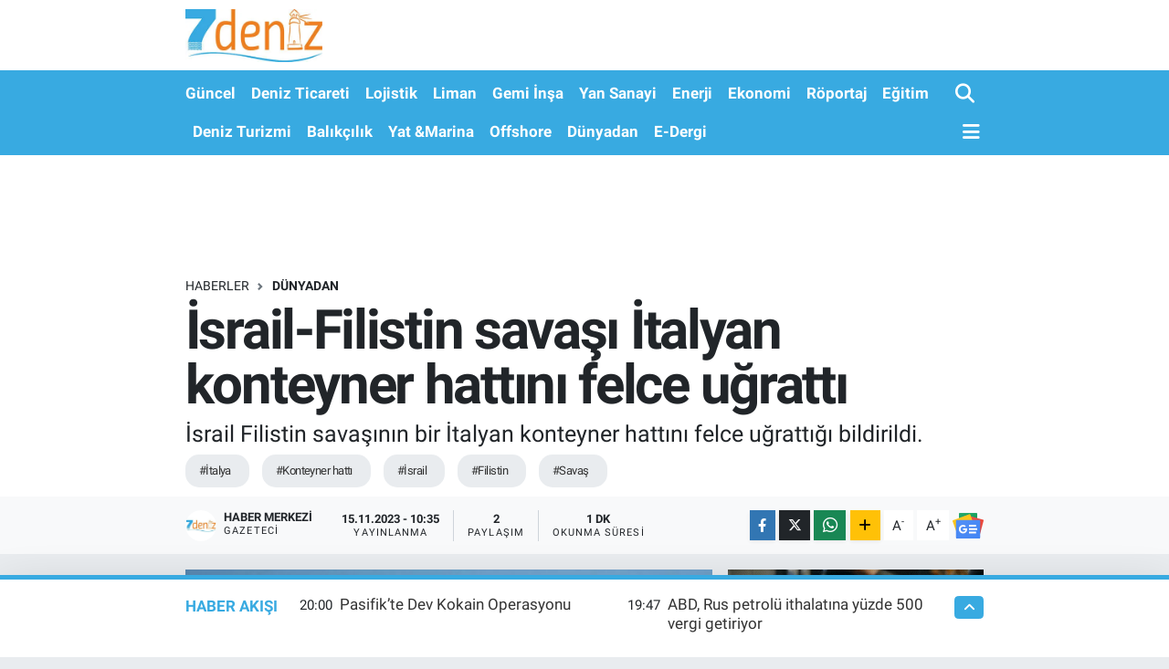

--- FILE ---
content_type: text/html; charset=UTF-8
request_url: https://www.7deniz.net/israil-filistin-savasi-italyan-konteyner-hattini-felce-ugratti
body_size: 17535
content:
<!DOCTYPE html>
<html lang="tr" data-theme="flow">
<head>
<link rel="dns-prefetch" href="//www.7deniz.net">
<link rel="dns-prefetch" href="//7deniznet.teimg.com">
<link rel="dns-prefetch" href="//static.tebilisim.com">
<link rel="dns-prefetch" href="//www.googletagmanager.com">
<link rel="dns-prefetch" href="//www.facebook.com">
<link rel="dns-prefetch" href="//www.twitter.com">
<link rel="dns-prefetch" href="//www.instagram.com">
<link rel="dns-prefetch" href="//www.linkedin.com">
<link rel="dns-prefetch" href="//www.youtube.com">
<link rel="dns-prefetch" href="//api.whatsapp.com">
<link rel="dns-prefetch" href="//www.w3.org">
<link rel="dns-prefetch" href="//x.com">
<link rel="dns-prefetch" href="//pinterest.com">
<link rel="dns-prefetch" href="//t.me">
<link rel="dns-prefetch" href="//news.google.com">
<link rel="dns-prefetch" href="//twitter.com">
<link rel="dns-prefetch" href="//avsglobalsupply.com">
<link rel="dns-prefetch" href="//posidonia-events.com">
<link rel="dns-prefetch" href="//ankamarine.com">
<link rel="dns-prefetch" href="//www.sanmar.com.tr">
<link rel="dns-prefetch" href="//www.qsmglobal.net">
<link rel="dns-prefetch" href="//app-na1.hubspotdocuments.com">
<link rel="dns-prefetch" href="//www.ido.com.tr">
<link rel="dns-prefetch" href="//www.pinterest.com">
<link rel="dns-prefetch" href="//tebilisim.com">
<link rel="dns-prefetch" href="//facebook.com">
<link rel="dns-prefetch" href="//www.google.com">

    <meta charset="utf-8">
<title>İsrail-Filistin savaşı İtalyan konteyner hattını felce uğrattı - 7deniz Haber</title>
<meta name="description" content="İsrail Filistin savaşının bir İtalyan konteyner hattını felce uğrattığı bildirildi.">
<meta name="keywords" content="İtalya, konteyner hattı, İsrail, Filistin, Savaş">
<link rel="canonical" href="https://www.7deniz.net/israil-filistin-savasi-italyan-konteyner-hattini-felce-ugratti">
<meta name="viewport" content="width=device-width,initial-scale=1">
<meta name="X-UA-Compatible" content="IE=edge">
<meta name="robots" content="max-image-preview:large">
<meta name="theme-color" content="#38aae1">
<meta name="title" content="İsrail-Filistin savaşı İtalyan konteyner hattını felce uğrattı">
<meta name="articleSection" content="news">
<meta name="datePublished" content="2023-11-15T10:35:00+03:00">
<meta name="dateModified" content="2023-11-15T10:35:00+03:00">
<meta name="articleAuthor" content="Haber Merkezi">
<meta name="author" content="Haber Merkezi">
<link rel="amphtml" href="https://www.7deniz.net/israil-filistin-savasi-italyan-konteyner-hattini-felce-ugratti/amp">
<meta property="og:site_name" content="7deniz Haber">
<meta property="og:title" content="İsrail-Filistin savaşı İtalyan konteyner hattını felce uğrattı">
<meta property="og:description" content="İsrail Filistin savaşının bir İtalyan konteyner hattını felce uğrattığı bildirildi.">
<meta property="og:url" content="https://www.7deniz.net/israil-filistin-savasi-italyan-konteyner-hattini-felce-ugratti">
<meta property="og:image" content="https://7deniznet.teimg.com/crop/1280x720/7deniz-net/uploads/2023/11/4-27.jpg">
<meta property="og:image:width" content="1280">
<meta property="og:image:height" content="720">
<meta property="og:image:alt" content="İsrail-Filistin savaşı İtalyan konteyner hattını felce uğrattı">
<meta property="og:article:published_time" content="2023-11-15T10:35:00+03:00">
<meta property="og:article:modified_time" content="2023-11-15T10:35:00+03:00">
<meta property="og:type" content="article">
<meta name="twitter:card" content="summary_large_image">
<meta name="twitter:site" content="@7deniznet">
<meta name="twitter:title" content="İsrail-Filistin savaşı İtalyan konteyner hattını felce uğrattı">
<meta name="twitter:description" content="İsrail Filistin savaşının bir İtalyan konteyner hattını felce uğrattığı bildirildi.">
<meta name="twitter:image" content="https://7deniznet.teimg.com/crop/1280x720/7deniz-net/uploads/2023/11/4-27.jpg">
<meta name="twitter:url" content="https://www.7deniz.net/israil-filistin-savasi-italyan-konteyner-hattini-felce-ugratti">
<link rel="shortcut icon" type="image/x-icon" href="https://7deniznet.teimg.com/7deniz-net/uploads/2023/01/7deniz-mobil-favicon.jpg">
<link rel="manifest" href="https://www.7deniz.net/manifest.json?v=6.6.4" />
<link rel="preload" href="https://static.tebilisim.com/flow/assets/css/font-awesome/fa-solid-900.woff2" as="font" type="font/woff2" crossorigin />
<link rel="preload" href="https://static.tebilisim.com/flow/assets/css/font-awesome/fa-brands-400.woff2" as="font" type="font/woff2" crossorigin />
<link rel="preload" href="https://static.tebilisim.com/flow/vendor/te/fonts/roboto/KFOlCnqEu92Fr1MmEU9fBBc4AMP6lQ.woff2" as="font" type="font/woff2" crossorigin />
<link rel="preload" href="https://static.tebilisim.com/flow/vendor/te/fonts/roboto/KFOlCnqEu92Fr1MmEU9fChc4AMP6lbBP.woff2" as="font" type="font/woff2" crossorigin />
<link rel="preload" href="https://static.tebilisim.com/flow/vendor/te/fonts/roboto/KFOlCnqEu92Fr1MmWUlfBBc4AMP6lQ.woff2" as="font" type="font/woff2" crossorigin />
<link rel="preload" href="https://static.tebilisim.com/flow/vendor/te/fonts/roboto/KFOlCnqEu92Fr1MmWUlfChc4AMP6lbBP.woff2" as="font" type="font/woff2" crossorigin />
<link rel="preload" href="https://static.tebilisim.com/flow/vendor/te/fonts/roboto/KFOmCnqEu92Fr1Mu4mxKKTU1Kg.woff2" as="font" type="font/woff2" crossorigin />
<link rel="preload" href="https://static.tebilisim.com/flow/vendor/te/fonts/roboto/KFOmCnqEu92Fr1Mu7GxKKTU1Kvnz.woff2" as="font" type="font/woff2" crossorigin />


<link rel="preload" as="style" href="https://static.tebilisim.com/flow/vendor/te/fonts/roboto.css?v=6.6.4">
<link rel="stylesheet" href="https://static.tebilisim.com/flow/vendor/te/fonts/roboto.css?v=6.6.4">

<link rel="preload" as="image" href="https://7deniznet.teimg.com/crop/1280x720/7deniz-net/uploads/2023/11/4-27.jpg">
<style>:root {
        --te-link-color: #333;
        --te-link-hover-color: #000;
        --te-font: "Roboto";
        --te-secondary-font: "Roboto";
        --te-h1-font-size: 60px;
        --te-color: #38aae1;
        --te-hover-color: #38aae1;
        --mm-ocd-width: 85%!important; /*  Mobil Menü Genişliği */
        --swiper-theme-color: var(--te-color)!important;
        --header-13-color: #ffc107;
    }</style><link rel="preload" as="style" href="https://static.tebilisim.com/flow/assets/vendor/bootstrap/css/bootstrap.min.css?v=6.6.4">
<link rel="stylesheet" href="https://static.tebilisim.com/flow/assets/vendor/bootstrap/css/bootstrap.min.css?v=6.6.4">
<link rel="preload" as="style" href="https://static.tebilisim.com/flow/assets/css/app6.6.4.min.css">
<link rel="stylesheet" href="https://static.tebilisim.com/flow/assets/css/app6.6.4.min.css">



<script type="application/ld+json">{"@context":"https:\/\/schema.org","@type":"WebSite","url":"https:\/\/www.7deniz.net","potentialAction":{"@type":"SearchAction","target":"https:\/\/www.7deniz.net\/arama?q={query}","query-input":"required name=query"}}</script>

<script type="application/ld+json">{"@context":"https:\/\/schema.org","@type":"NewsMediaOrganization","url":"https:\/\/www.7deniz.net","name":"7deniz Haber","logo":"https:\/\/7deniznet.teimg.com\/7deniz-net\/uploads\/2023\/01\/7-denizweb.jpg","sameAs":["https:\/\/www.facebook.com\/7denizdergi","https:\/\/www.twitter.com\/7deniznet","https:\/\/www.linkedin.com\/company\/7deniz-dergisi\/","https:\/\/www.youtube.com\/@DenizPress","https:\/\/www.instagram.com\/7denizhaber"]}</script>

<script type="application/ld+json">{"@context":"https:\/\/schema.org","@graph":[{"@type":"SiteNavigationElement","name":"Ana Sayfa","url":"https:\/\/www.7deniz.net","@id":"https:\/\/www.7deniz.net"},{"@type":"SiteNavigationElement","name":"Savunma Sanayi","url":"https:\/\/www.7deniz.net\/savunma-sanayi","@id":"https:\/\/www.7deniz.net\/savunma-sanayi"},{"@type":"SiteNavigationElement","name":"Yan Sanayi","url":"https:\/\/www.7deniz.net\/yan-sanayi","@id":"https:\/\/www.7deniz.net\/yan-sanayi"},{"@type":"SiteNavigationElement","name":"Deniz Ticareti","url":"https:\/\/www.7deniz.net\/deniz-ticareti","@id":"https:\/\/www.7deniz.net\/deniz-ticareti"},{"@type":"SiteNavigationElement","name":"Liman","url":"https:\/\/www.7deniz.net\/liman","@id":"https:\/\/www.7deniz.net\/liman"},{"@type":"SiteNavigationElement","name":"E\u011fitim","url":"https:\/\/www.7deniz.net\/egitim","@id":"https:\/\/www.7deniz.net\/egitim"},{"@type":"SiteNavigationElement","name":"Enerji","url":"https:\/\/www.7deniz.net\/bunker","@id":"https:\/\/www.7deniz.net\/bunker"},{"@type":"SiteNavigationElement","name":"D\u00fcnyadan","url":"https:\/\/www.7deniz.net\/dunyadan","@id":"https:\/\/www.7deniz.net\/dunyadan"},{"@type":"SiteNavigationElement","name":"Deniz Turizmi","url":"https:\/\/www.7deniz.net\/deniz-turizmi","@id":"https:\/\/www.7deniz.net\/deniz-turizmi"},{"@type":"SiteNavigationElement","name":"G\u00fcncel","url":"https:\/\/www.7deniz.net\/guncel","@id":"https:\/\/www.7deniz.net\/guncel"},{"@type":"SiteNavigationElement","name":"Gemi \u0130n\u015fa","url":"https:\/\/www.7deniz.net\/gemi-insa","@id":"https:\/\/www.7deniz.net\/gemi-insa"},{"@type":"SiteNavigationElement","name":"Lojistik","url":"https:\/\/www.7deniz.net\/lojistik","@id":"https:\/\/www.7deniz.net\/lojistik"},{"@type":"SiteNavigationElement","name":"R\u00f6portaj","url":"https:\/\/www.7deniz.net\/roportajlar","@id":"https:\/\/www.7deniz.net\/roportajlar"},{"@type":"SiteNavigationElement","name":"Ekonomi","url":"https:\/\/www.7deniz.net\/ekonomi","@id":"https:\/\/www.7deniz.net\/ekonomi"},{"@type":"SiteNavigationElement","name":"Yat &Marina","url":"https:\/\/www.7deniz.net\/yat-marina","@id":"https:\/\/www.7deniz.net\/yat-marina"},{"@type":"SiteNavigationElement","name":"Bal\u0131k\u00e7\u0131l\u0131k","url":"https:\/\/www.7deniz.net\/balikcilik","@id":"https:\/\/www.7deniz.net\/balikcilik"},{"@type":"SiteNavigationElement","name":"E-Dergi","url":"https:\/\/www.7deniz.net\/e-dergi","@id":"https:\/\/www.7deniz.net\/e-dergi"},{"@type":"SiteNavigationElement","name":"Offshore","url":"https:\/\/www.7deniz.net\/offshore","@id":"https:\/\/www.7deniz.net\/offshore"},{"@type":"SiteNavigationElement","name":"Tan\u0131t\u0131m","url":"https:\/\/www.7deniz.net\/tanitim","@id":"https:\/\/www.7deniz.net\/tanitim"},{"@type":"SiteNavigationElement","name":"\u0130leti\u015fim","url":"https:\/\/www.7deniz.net\/iletisim","@id":"https:\/\/www.7deniz.net\/iletisim"},{"@type":"SiteNavigationElement","name":"K\u00fcnye","url":"https:\/\/www.7deniz.net\/kunye","@id":"https:\/\/www.7deniz.net\/kunye"},{"@type":"SiteNavigationElement","name":"Gizlilik S\u00f6zle\u015fmesi","url":"https:\/\/www.7deniz.net\/gizlilik-sozlesmesi","@id":"https:\/\/www.7deniz.net\/gizlilik-sozlesmesi"},{"@type":"SiteNavigationElement","name":"Dergi Abone Formu","url":"https:\/\/www.7deniz.net\/dergi-abone-formu","@id":"https:\/\/www.7deniz.net\/dergi-abone-formu"},{"@type":"SiteNavigationElement","name":"Yazarlar","url":"https:\/\/www.7deniz.net\/yazarlar","@id":"https:\/\/www.7deniz.net\/yazarlar"},{"@type":"SiteNavigationElement","name":"Video Galeri","url":"https:\/\/www.7deniz.net\/video","@id":"https:\/\/www.7deniz.net\/video"},{"@type":"SiteNavigationElement","name":"Biyografiler","url":"https:\/\/www.7deniz.net\/biyografi","@id":"https:\/\/www.7deniz.net\/biyografi"},{"@type":"SiteNavigationElement","name":"Firma Rehberi","url":"https:\/\/www.7deniz.net\/rehber","@id":"https:\/\/www.7deniz.net\/rehber"},{"@type":"SiteNavigationElement","name":"Seri \u0130lanlar","url":"https:\/\/www.7deniz.net\/ilan","@id":"https:\/\/www.7deniz.net\/ilan"}]}</script>

<script type="application/ld+json">{"@context":"https:\/\/schema.org","@type":"BreadcrumbList","itemListElement":[{"@type":"ListItem","position":1,"item":{"@type":"Thing","@id":"https:\/\/www.7deniz.net","name":"Haberler"}},{"@type":"ListItem","position":2,"item":{"@type":"Thing","@id":"https:\/\/www.7deniz.net\/dunyadan","name":"D\u00fcnyadan"}},{"@type":"ListItem","position":3,"item":{"@type":"Thing","@id":"https:\/\/www.7deniz.net\/israil-filistin-savasi-italyan-konteyner-hattini-felce-ugratti","name":"\u0130srail-Filistin sava\u015f\u0131 \u0130talyan konteyner hatt\u0131n\u0131 felce u\u011fratt\u0131"}}]}</script>
<script type="application/ld+json">{"@context":"https:\/\/schema.org","@type":"NewsArticle","headline":"\u0130srail-Filistin sava\u015f\u0131 \u0130talyan konteyner hatt\u0131n\u0131 felce u\u011fratt\u0131","articleSection":"D\u00fcnyadan","dateCreated":"2023-11-15T10:35:00+03:00","datePublished":"2023-11-15T10:35:00+03:00","dateModified":"2023-11-15T10:35:00+03:00","wordCount":175,"genre":"news","mainEntityOfPage":{"@type":"WebPage","@id":"https:\/\/www.7deniz.net\/israil-filistin-savasi-italyan-konteyner-hattini-felce-ugratti"},"articleBody":"\u0130srail&nbsp;ve Filistin aras\u0131ndaki sava\u015f bir \u0130talyan konteyner hatt\u0131n\u0131 durma noktas\u0131na getirdi.&nbsp;Alphaliner, Kalypso di Navigazione ile Zhonggu Shipping aras\u0131nda, \u00c7inli tonaj sa\u011flay\u0131c\u0131s\u0131n\u0131n 2 bin 518 TEU'luk d\u00f6rt gemisinin \u0130srail'e yana\u015fmas\u0131na izin vermemesi nedeniyle bir charter anla\u015fmazl\u0131\u011f\u0131n\u0131n \u00e7\u0131kt\u0131\u011f\u0131n\u0131 bildirdi.\r\n\r\nGemiler, Kalypso'nun Asya'y\u0131 Akdeniz'e ba\u011flayan Marco Polo servisinde konu\u015fland\u0131r\u0131lm\u0131\u015ft\u0131. Zhonggu Shipping, Kalypso'nun daha \u00f6nce d\u00f6ng\u00fcdeki ilk ithalat \u00e7a\u011fr\u0131s\u0131 olan ve Kalypso'nun kalan son hizmeti olan \u0130srail'e u\u011framas\u0131n\u0131 yasaklad\u0131\u011f\u0131ndan, bir ayd\u0131r K\u0131z\u0131ldeniz ve Pearl Nehri Deltas\u0131'nda demirli \u015fekilde bekliyor. &nbsp;&nbsp;\r\n\r\nKalypso, covid salg\u0131n\u0131 s\u0131ras\u0131nda Asya-Avrupa ticaretine giren \u0130talyan forwarding \u015firketi RifLine'\u0131n liner ta\u015f\u0131mac\u0131l\u0131k yan kurulu\u015fudur.\r\n\r\nAlphaliner son haftal\u0131k raporunda Kalypso'nun alternatif bir charter pazar\u0131 gemisi arad\u0131\u011f\u0131 bildirilirken, \"Kalypso ve Zhonggu aras\u0131ndaki anla\u015fmazl\u0131k hala \u00e7\u00f6z\u00fclmedi ve muhtemelen tahkime gidecek, bu da anla\u015fmalar\u0131n zaman\u0131ndan \u00f6nce feshedilmesine yol a\u00e7abilir\" dedi.","description":"\u0130srail Filistin sava\u015f\u0131n\u0131n bir \u0130talyan konteyner hatt\u0131n\u0131 felce u\u011fratt\u0131\u011f\u0131 bildirildi.","inLanguage":"tr-TR","keywords":["\u0130talya","konteyner hatt\u0131","\u0130srail","Filistin","Sava\u015f"],"image":{"@type":"ImageObject","url":"https:\/\/7deniznet.teimg.com\/crop\/1280x720\/7deniz-net\/uploads\/2023\/11\/4-27.jpg","width":"1280","height":"720","caption":"\u0130srail-Filistin sava\u015f\u0131 \u0130talyan konteyner hatt\u0131n\u0131 felce u\u011fratt\u0131"},"publishingPrinciples":"https:\/\/www.7deniz.net\/gizlilik-sozlesmesi","isFamilyFriendly":"http:\/\/schema.org\/True","isAccessibleForFree":"http:\/\/schema.org\/True","publisher":{"@type":"Organization","name":"7deniz Haber","image":"https:\/\/7deniznet.teimg.com\/7deniz-net\/uploads\/2023\/01\/7-denizweb.jpg","logo":{"@type":"ImageObject","url":"https:\/\/7deniznet.teimg.com\/7deniz-net\/uploads\/2023\/01\/7-denizweb.jpg","width":"640","height":"375"}},"author":{"@type":"Person","name":"Haber Merkezi","honorificPrefix":"","jobTitle":"Gazeteci","url":null}}</script>





<style>
.mega-menu {z-index: 9999 !important;}
@media screen and (min-width: 1620px) {
    .container {width: 1280px!important; max-width: 1280px!important;}
    #ad_36 {margin-right: 15px !important;}
    #ad_9 {margin-left: 15px !important;}
}

@media screen and (min-width: 1325px) and (max-width: 1620px) {
    .container {width: 1100px!important; max-width: 1100px!important;}
    #ad_36 {margin-right: 100px !important;}
    #ad_9 {margin-left: 100px !important;}
}
@media screen and (min-width: 1295px) and (max-width: 1325px) {
    .container {width: 990px!important; max-width: 990px!important;}
    #ad_36 {margin-right: 165px !important;}
    #ad_9 {margin-left: 165px !important;}
}
@media screen and (min-width: 1200px) and (max-width: 1295px) {
    .container {width: 900px!important; max-width: 900px!important;}
    #ad_36 {margin-right: 210px !important;}
    #ad_9 {margin-left: 210px !important;}

}
</style><script async src="https://www.googletagmanager.com/gtag/js?id=G-S74PQ2KTRN" type="6ab788443538cb608187d7a3-text/javascript"></script>
<script type="6ab788443538cb608187d7a3-text/javascript">
  window.dataLayer = window.dataLayer || [];
  function gtag(){dataLayer.push(arguments);}
  gtag('js', new Date());

  gtag('config', 'G-S74PQ2KTRN');
</script>






</head>




<body class="d-flex flex-column min-vh-100">

    
    

    <header class="header-1">
    <nav class="top-header navbar navbar-expand-lg navbar-light shadow-sm bg-white py-1">
        <div class="container">
                            <a class="navbar-brand me-0" href="/" title="7deniz Haber">
                <img src="https://7deniznet.teimg.com/7deniz-net/uploads/2023/01/7-denizweb.jpg" alt="7deniz Haber" width="150" height="40" class="light-mode img-fluid flow-logo">
<img src="https://7deniznet.teimg.com/7deniz-net/uploads/2023/01/7-denizweb.jpg" alt="7deniz Haber" width="150" height="40" class="dark-mode img-fluid flow-logo d-none">

            </a>
                                    <ul class="nav d-lg-none px-2">
                
                <li class="nav-item"><a href="/arama" class="me-2" title="Ara"><i class="fa fa-search fa-lg"></i></a></li>
                <li class="nav-item"><a href="#menu" title="Ana Menü"><i class="fa fa-bars fa-lg"></i></a></li>
            </ul>
        </div>
    </nav>
    <div class="main-menu navbar navbar-expand-lg d-none d-lg-block bg-gradient-te py-1">
        <div class="container">
            <ul  class="nav fw-semibold">
        <li class="nav-item   ">
        <a href="/guncel" class="nav-link text-white" target="_self" title="Güncel">Güncel</a>
        
    </li>
        <li class="nav-item   ">
        <a href="/deniz-ticareti" class="nav-link text-white" target="_self" title="Deniz Ticareti">Deniz Ticareti</a>
        
    </li>
        <li class="nav-item   ">
        <a href="/lojistik" class="nav-link text-white" target="_self" title="Lojistik">Lojistik</a>
        
    </li>
        <li class="nav-item   ">
        <a href="/liman" class="nav-link text-white" target="_self" title="Liman">Liman</a>
        
    </li>
        <li class="nav-item   ">
        <a href="/gemi-insa" class="nav-link text-white" target="_self" title="Gemi İnşa">Gemi İnşa</a>
        
    </li>
        <li class="nav-item   ">
        <a href="/yan-sanayi" class="nav-link text-white" target="_self" title="Yan Sanayi">Yan Sanayi</a>
        
    </li>
        <li class="nav-item   ">
        <a href="/bunker" class="nav-link text-white" target="_self" title="Enerji">Enerji</a>
        
    </li>
        <li class="nav-item   ">
        <a href="/ekonomi" class="nav-link text-white" target="_self" title="Ekonomi">Ekonomi</a>
        
    </li>
        <li class="nav-item   ">
        <a href="/roportajlar" class="nav-link text-white" target="_self" title="Röportaj">Röportaj</a>
        
    </li>
        <li class="nav-item   ">
        <a href="/egitim" class="nav-link text-white" target="_self" title="Eğitim">Eğitim</a>
        
    </li>
        <li class="nav-item   ">
        <a href="/deniz-turizmi" class="nav-link text-white" target="_self" title="Deniz Turizmi">Deniz Turizmi</a>
        
    </li>
        <li class="nav-item   ">
        <a href="/balikcilik" class="nav-link text-white" target="_self" title="Balıkçılık">Balıkçılık</a>
        
    </li>
        <li class="nav-item   ">
        <a href="/yat-marina" class="nav-link text-white" target="_self" title="Yat &amp;Marina">Yat &amp;Marina</a>
        
    </li>
        <li class="nav-item   ">
        <a href="/offshore" class="nav-link text-white" target="_self" title="Offshore">Offshore</a>
        
    </li>
        <li class="nav-item   ">
        <a href="/dunyadan" class="nav-link text-white" target="_self" title="Dünyadan">Dünyadan</a>
        
    </li>
        <li class="nav-item   ">
        <a href="/e-dergi" class="nav-link text-white" target="_self" title="E-Dergi">E-Dergi</a>
        
    </li>
    </ul>

            <ul class="navigation-menu nav d-flex align-items-center">

                <li class="nav-item">
                    <a href="/arama" class="nav-link pe-1 text-white" title="Ara">
                        <i class="fa fa-search fa-lg"></i>
                    </a>
                </li>

                

                <li class="nav-item dropdown position-static">
                    <a class="nav-link pe-0 text-white" data-bs-toggle="dropdown" href="#" aria-haspopup="true" aria-expanded="false" title="Ana Menü">
                        <i class="fa fa-bars fa-lg"></i>
                    </a>
                    <div class="mega-menu dropdown-menu dropdown-menu-end text-capitalize shadow-lg border-0 rounded-0">

    <div class="row g-3 small p-3">

        
        <div class="col">
        <a href="/guncel" class="d-block border-bottom  pb-2 mb-2" target="_self" title="Güncel">Güncel</a>
            <a href="/deniz-ticareti" class="d-block border-bottom  pb-2 mb-2" target="_self" title="Deniz Ticareti">Deniz Ticareti</a>
            <a href="/lojistik" class="d-block border-bottom  pb-2 mb-2" target="_self" title="Lojistik">Lojistik</a>
            <a href="/liman" class="d-block border-bottom  pb-2 mb-2" target="_self" title="Liman">Liman</a>
            <a href="/gemi-insa" class="d-block border-bottom  pb-2 mb-2" target="_self" title="Gemi İnşa">Gemi İnşa</a>
            <a href="/yan-sanayi" class="d-block border-bottom  pb-2 mb-2" target="_self" title="Yan Sanayi">Yan Sanayi</a>
            <a href="/bunker" class="d-block  pb-2 mb-2" target="_self" title="Enerji">Enerji</a>
        </div><div class="col">
            <a href="/ekonomi" class="d-block border-bottom  pb-2 mb-2" target="_self" title="Ekonomi">Ekonomi</a>
            <a href="/roportajlar" class="d-block border-bottom  pb-2 mb-2" target="_self" title="Röportaj">Röportaj</a>
            <a href="/egitim" class="d-block border-bottom  pb-2 mb-2" target="_self" title="Eğitim">Eğitim</a>
            <a href="/deniz-turizmi" class="d-block border-bottom  pb-2 mb-2" target="_self" title="Deniz Turizmi">Deniz Turizmi</a>
            <a href="/balikcilik" class="d-block border-bottom  pb-2 mb-2" target="_self" title="Balıkçılık">Balıkçılık</a>
            <a href="/yat-marina" class="d-block border-bottom  pb-2 mb-2" target="_self" title="Yat &amp;Marina">Yat &amp;Marina</a>
            <a href="/offshore" class="d-block  pb-2 mb-2" target="_self" title="Offshore">Offshore</a>
        </div><div class="col">
            <a href="/dunyadan" class="d-block border-bottom  pb-2 mb-2" target="_self" title="Dünyadan">Dünyadan</a>
            <a href="/e-dergi" class="d-block border-bottom  pb-2 mb-2" target="_self" title="E-Dergi">E-Dergi</a>
        </div>
<div class="col">
    </div>
<div class="col">
        <a href="/iletisim" class="d-block border-bottom  pb-2 mb-2" target="_self" title="İletişim">İletişim</a>
            <a href="/kunye" class="d-block border-bottom  pb-2 mb-2" target="_self" title="Künye">Künye</a>
        </div>


    </div>

    <div class="p-3 bg-light">
                <a class="me-3"
            href="https://www.facebook.com/7denizdergi" target="_blank" rel="nofollow noreferrer noopener"><i class="fab fa-facebook me-2 text-navy"></i> Facebook</a>
                        <a class="me-3"
            href="https://www.twitter.com/7deniznet" target="_blank" rel="nofollow noreferrer noopener"><i class="fab fa-x-twitter "></i> Twitter</a>
                        <a class="me-3"
            href="https://www.instagram.com/7denizhaber" target="_blank" rel="nofollow noreferrer noopener"><i class="fab fa-instagram me-2 text-magenta"></i> Instagram</a>
                        <a class="me-3"
            href="https://www.linkedin.com/company/7deniz-dergisi/" target="_blank" rel="nofollow noreferrer noopener"><i class="fab fa-linkedin me-2 text-navy"></i> Linkedin</a>
                        <a class="me-3"
            href="https://www.youtube.com/@DenizPress" target="_blank" rel="nofollow noreferrer noopener"><i class="fab fa-youtube me-2 text-danger"></i> Youtube</a>
                                                <a class="" href="https://api.whatsapp.com/send?phone=+905350192108" title="Whatsapp" rel="nofollow noreferrer noopener"><i
            class="fab fa-whatsapp me-2 text-navy"></i> WhatsApp İhbar Hattı</a>    </div>

    <div class="mega-menu-footer p-2 bg-te-color">
        <a class="dropdown-item text-white" href="/kunye" title="Künye"><i class="fa fa-id-card me-2"></i> Künye</a>
        <a class="dropdown-item text-white" href="/iletisim" title="İletişim"><i class="fa fa-envelope me-2"></i> İletişim</a>
        <a class="dropdown-item text-white" href="/rss-baglantilari" title="RSS Bağlantıları"><i class="fa fa-rss me-2"></i> RSS Bağlantıları</a>
        <a class="dropdown-item text-white" href="/member/login" title="Üyelik Girişi"><i class="fa fa-user me-2"></i> Üyelik Girişi</a>
    </div>


</div>

                </li>

            </ul>
        </div>
    </div>
    <ul  class="mobile-categories d-lg-none list-inline bg-white">
        <li class="list-inline-item">
        <a href="/guncel" class="text-dark" target="_self" title="Güncel">
                Güncel
        </a>
    </li>
        <li class="list-inline-item">
        <a href="/deniz-ticareti" class="text-dark" target="_self" title="Deniz Ticareti">
                Deniz Ticareti
        </a>
    </li>
        <li class="list-inline-item">
        <a href="/lojistik" class="text-dark" target="_self" title="Lojistik">
                Lojistik
        </a>
    </li>
        <li class="list-inline-item">
        <a href="/liman" class="text-dark" target="_self" title="Liman">
                Liman
        </a>
    </li>
        <li class="list-inline-item">
        <a href="/gemi-insa" class="text-dark" target="_self" title="Gemi İnşa">
                Gemi İnşa
        </a>
    </li>
        <li class="list-inline-item">
        <a href="/yan-sanayi" class="text-dark" target="_self" title="Yan Sanayi">
                Yan Sanayi
        </a>
    </li>
        <li class="list-inline-item">
        <a href="/bunker" class="text-dark" target="_self" title="Enerji">
                Enerji
        </a>
    </li>
        <li class="list-inline-item">
        <a href="/ekonomi" class="text-dark" target="_self" title="Ekonomi">
                Ekonomi
        </a>
    </li>
        <li class="list-inline-item">
        <a href="/roportajlar" class="text-dark" target="_self" title="Röportaj">
                Röportaj
        </a>
    </li>
        <li class="list-inline-item">
        <a href="/egitim" class="text-dark" target="_self" title="Eğitim">
                Eğitim
        </a>
    </li>
        <li class="list-inline-item">
        <a href="/deniz-turizmi" class="text-dark" target="_self" title="Deniz Turizmi">
                Deniz Turizmi
        </a>
    </li>
        <li class="list-inline-item">
        <a href="/balikcilik" class="text-dark" target="_self" title="Balıkçılık">
                Balıkçılık
        </a>
    </li>
        <li class="list-inline-item">
        <a href="/yat-marina" class="text-dark" target="_self" title="Yat &amp;Marina">
                Yat &amp;Marina
        </a>
    </li>
        <li class="list-inline-item">
        <a href="/offshore" class="text-dark" target="_self" title="Offshore">
                Offshore
        </a>
    </li>
        <li class="list-inline-item">
        <a href="/dunyadan" class="text-dark" target="_self" title="Dünyadan">
                Dünyadan
        </a>
    </li>
        <li class="list-inline-item">
        <a href="/e-dergi" class="text-dark" target="_self" title="E-Dergi">
                E-Dergi
        </a>
    </li>
    </ul>

</header>






<main class="single overflow-hidden" style="min-height: 300px">

            
    
    <div class="infinite" data-show-advert="1">

    

    <div class="infinite-item d-block" data-id="50297" data-category-id="9" data-reference="TE\Blog\Models\Post" data-json-url="/service/json/featured-infinite.json">

        

        <div class="post-header pt-3 bg-white">

    <div class="container">

        <div id="ad_131" data-channel="131" data-advert="temedya" data-rotation="120" class="d-none d-sm-flex flex-column align-items-center justify-content-start text-center mx-auto overflow-hidden mb-3" data-affix="0" style="width: 1080px;height: 100px;" data-width="1080" data-height="100"></div><div id="ad_131_mobile" data-channel="131" data-advert="temedya" data-rotation="120" class="d-flex d-sm-none flex-column align-items-center justify-content-start text-center mx-auto overflow-hidden mb-3" data-affix="0" style="width: 368px;height: 57px;" data-width="368" data-height="57"></div>
        <nav class="meta-category d-flex justify-content-lg-start" style="--bs-breadcrumb-divider: url(&#34;data:image/svg+xml,%3Csvg xmlns='http://www.w3.org/2000/svg' width='8' height='8'%3E%3Cpath d='M2.5 0L1 1.5 3.5 4 1 6.5 2.5 8l4-4-4-4z' fill='%236c757d'/%3E%3C/svg%3E&#34;);" aria-label="breadcrumb">
        <ol class="breadcrumb mb-0">
            <li class="breadcrumb-item"><a href="https://www.7deniz.net" class="breadcrumb_link" target="_self">Haberler</a></li>
            <li class="breadcrumb-item active fw-bold" aria-current="page"><a href="/dunyadan" target="_self" class="breadcrumb_link text-dark" title="Dünyadan">Dünyadan</a></li>
        </ol>
</nav>

        <h1 class="h2 fw-bold text-lg-start headline my-2" itemprop="headline">İsrail-Filistin savaşı İtalyan konteyner hattını felce uğrattı</h1>
        
        <h2 class="lead text-lg-start text-dark my-2 description" itemprop="description">İsrail Filistin savaşının bir İtalyan konteyner hattını felce uğrattığı bildirildi.</h2>
        
        <div class="news-tags">
        <a href="https://www.7deniz.net/haberleri/italya" title="İtalya" class="news-tags__link" rel="nofollow">#İtalya</a>
        <a href="https://www.7deniz.net/haberleri/konteyner-hatti" title="konteyner hattı" class="news-tags__link" rel="nofollow">#Konteyner hattı</a>
        <a href="https://www.7deniz.net/haberleri/israil" title="İsrail" class="news-tags__link" rel="nofollow">#İsrail</a>
        <a href="https://www.7deniz.net/haberleri/filistin" title="Filistin" class="news-tags__link" rel="nofollow">#Filistin</a>
        <a href="https://www.7deniz.net/haberleri/savas" title="Savaş" class="news-tags__link" rel="nofollow">#Savaş</a>
    </div>

    </div>

    <div class="bg-light py-1">
        <div class="container d-flex justify-content-between align-items-center">

            <div class="meta-author">
            <a href="/muhabir/2/haber-merkezi" class="d-flex" title="Haber Merkezi" target="_self">
            <img class="me-2 rounded-circle" width="34" height="34" src="https://7deniznet.teimg.com/7deniz-net/uploads/2023/02/users/7deniz-likedin.jpg"
                loading="lazy" alt="Haber Merkezi">
            <div class="me-3 flex-column align-items-center justify-content-center">
                <div class="fw-bold text-dark">Haber Merkezi</div>
                <div class="info text-dark">Gazeteci</div>
            </div>
        </a>
    
    <div class="box">
    <time class="fw-bold">15.11.2023 - 10:35</time>
    <span class="info">Yayınlanma</span>
</div>

    <div class="box">
    <span class="fw-bold">2</span>
    <span class="info text-dark">Paylaşım</span>
</div>

    
    <div class="box">
    <span class="fw-bold">1 Dk</span>
    <span class="info text-dark">Okunma Süresi</span>
</div>





</div>


            <div class="share-area justify-content-end align-items-center d-none d-lg-flex">

    <div class="mobile-share-button-container mb-2 d-block d-md-none">
    <button class="btn btn-primary btn-sm rounded-0 shadow-sm w-100" onclick="if (!window.__cfRLUnblockHandlers) return false; handleMobileShare(event, 'İsrail-Filistin savaşı İtalyan konteyner hattını felce uğrattı', 'https://www.7deniz.net/israil-filistin-savasi-italyan-konteyner-hattini-felce-ugratti')" title="Paylaş" data-cf-modified-6ab788443538cb608187d7a3-="">
        <i class="fas fa-share-alt me-2"></i>Paylaş
    </button>
</div>

<div class="social-buttons-new d-none d-md-flex justify-content-between">
    <a href="https://www.facebook.com/sharer/sharer.php?u=https%3A%2F%2Fwww.7deniz.net%2Fisrail-filistin-savasi-italyan-konteyner-hattini-felce-ugratti" onclick="if (!window.__cfRLUnblockHandlers) return false; initiateDesktopShare(event, 'facebook')" class="btn btn-primary btn-sm rounded-0 shadow-sm me-1" title="Facebook'ta Paylaş" data-platform="facebook" data-share-url="https://www.7deniz.net/israil-filistin-savasi-italyan-konteyner-hattini-felce-ugratti" data-share-title="İsrail-Filistin savaşı İtalyan konteyner hattını felce uğrattı" rel="noreferrer nofollow noopener external" data-cf-modified-6ab788443538cb608187d7a3-="">
        <i class="fab fa-facebook-f"></i>
    </a>

    <a href="https://x.com/intent/tweet?url=https%3A%2F%2Fwww.7deniz.net%2Fisrail-filistin-savasi-italyan-konteyner-hattini-felce-ugratti&text=%C4%B0srail-Filistin+sava%C5%9F%C4%B1+%C4%B0talyan+konteyner+hatt%C4%B1n%C4%B1+felce+u%C4%9Fratt%C4%B1" onclick="if (!window.__cfRLUnblockHandlers) return false; initiateDesktopShare(event, 'twitter')" class="btn btn-dark btn-sm rounded-0 shadow-sm me-1" title="X'de Paylaş" data-platform="twitter" data-share-url="https://www.7deniz.net/israil-filistin-savasi-italyan-konteyner-hattini-felce-ugratti" data-share-title="İsrail-Filistin savaşı İtalyan konteyner hattını felce uğrattı" rel="noreferrer nofollow noopener external" data-cf-modified-6ab788443538cb608187d7a3-="">
        <i class="fab fa-x-twitter text-white"></i>
    </a>

    <a href="https://api.whatsapp.com/send?text=%C4%B0srail-Filistin+sava%C5%9F%C4%B1+%C4%B0talyan+konteyner+hatt%C4%B1n%C4%B1+felce+u%C4%9Fratt%C4%B1+-+https%3A%2F%2Fwww.7deniz.net%2Fisrail-filistin-savasi-italyan-konteyner-hattini-felce-ugratti" onclick="if (!window.__cfRLUnblockHandlers) return false; initiateDesktopShare(event, 'whatsapp')" class="btn btn-success btn-sm rounded-0 btn-whatsapp shadow-sm me-1" title="Whatsapp'ta Paylaş" data-platform="whatsapp" data-share-url="https://www.7deniz.net/israil-filistin-savasi-italyan-konteyner-hattini-felce-ugratti" data-share-title="İsrail-Filistin savaşı İtalyan konteyner hattını felce uğrattı" rel="noreferrer nofollow noopener external" data-cf-modified-6ab788443538cb608187d7a3-="">
        <i class="fab fa-whatsapp fa-lg"></i>
    </a>

    <div class="dropdown">
        <button class="dropdownButton btn btn-sm rounded-0 btn-warning border-none shadow-sm me-1" type="button" data-bs-toggle="dropdown" name="socialDropdownButton" title="Daha Fazla">
            <i id="icon" class="fa fa-plus"></i>
        </button>

        <ul class="dropdown-menu dropdown-menu-end border-0 rounded-1 shadow">
            <li>
                <a href="https://www.linkedin.com/sharing/share-offsite/?url=https%3A%2F%2Fwww.7deniz.net%2Fisrail-filistin-savasi-italyan-konteyner-hattini-felce-ugratti" class="dropdown-item" onclick="if (!window.__cfRLUnblockHandlers) return false; initiateDesktopShare(event, 'linkedin')" data-platform="linkedin" data-share-url="https://www.7deniz.net/israil-filistin-savasi-italyan-konteyner-hattini-felce-ugratti" data-share-title="İsrail-Filistin savaşı İtalyan konteyner hattını felce uğrattı" rel="noreferrer nofollow noopener external" title="Linkedin" data-cf-modified-6ab788443538cb608187d7a3-="">
                    <i class="fab fa-linkedin text-primary me-2"></i>Linkedin
                </a>
            </li>
            <li>
                <a href="https://pinterest.com/pin/create/button/?url=https%3A%2F%2Fwww.7deniz.net%2Fisrail-filistin-savasi-italyan-konteyner-hattini-felce-ugratti&description=%C4%B0srail-Filistin+sava%C5%9F%C4%B1+%C4%B0talyan+konteyner+hatt%C4%B1n%C4%B1+felce+u%C4%9Fratt%C4%B1&media=" class="dropdown-item" onclick="if (!window.__cfRLUnblockHandlers) return false; initiateDesktopShare(event, 'pinterest')" data-platform="pinterest" data-share-url="https://www.7deniz.net/israil-filistin-savasi-italyan-konteyner-hattini-felce-ugratti" data-share-title="İsrail-Filistin savaşı İtalyan konteyner hattını felce uğrattı" rel="noreferrer nofollow noopener external" title="Pinterest" data-cf-modified-6ab788443538cb608187d7a3-="">
                    <i class="fab fa-pinterest text-danger me-2"></i>Pinterest
                </a>
            </li>
            <li>
                <a href="https://t.me/share/url?url=https%3A%2F%2Fwww.7deniz.net%2Fisrail-filistin-savasi-italyan-konteyner-hattini-felce-ugratti&text=%C4%B0srail-Filistin+sava%C5%9F%C4%B1+%C4%B0talyan+konteyner+hatt%C4%B1n%C4%B1+felce+u%C4%9Fratt%C4%B1" class="dropdown-item" onclick="if (!window.__cfRLUnblockHandlers) return false; initiateDesktopShare(event, 'telegram')" data-platform="telegram" data-share-url="https://www.7deniz.net/israil-filistin-savasi-italyan-konteyner-hattini-felce-ugratti" data-share-title="İsrail-Filistin savaşı İtalyan konteyner hattını felce uğrattı" rel="noreferrer nofollow noopener external" title="Telegram" data-cf-modified-6ab788443538cb608187d7a3-="">
                    <i class="fab fa-telegram-plane text-primary me-2"></i>Telegram
                </a>
            </li>
            <li class="border-0">
                <a class="dropdown-item" href="javascript:void(0)" onclick="if (!window.__cfRLUnblockHandlers) return false; printContent(event)" title="Yazdır" data-cf-modified-6ab788443538cb608187d7a3-="">
                    <i class="fas fa-print text-dark me-2"></i>
                    Yazdır
                </a>
            </li>
            <li class="border-0">
                <a class="dropdown-item" href="javascript:void(0)" onclick="if (!window.__cfRLUnblockHandlers) return false; copyURL(event, 'https://www.7deniz.net/israil-filistin-savasi-italyan-konteyner-hattini-felce-ugratti')" rel="noreferrer nofollow noopener external" title="Bağlantıyı Kopyala" data-cf-modified-6ab788443538cb608187d7a3-="">
                    <i class="fas fa-link text-dark me-2"></i>
                    Kopyala
                </a>
            </li>
        </ul>
    </div>
</div>

<script type="6ab788443538cb608187d7a3-text/javascript">
    var shareableModelId = 50297;
    var shareableModelClass = 'TE\\Blog\\Models\\Post';

    function shareCount(id, model, platform, url) {
        fetch("https://www.7deniz.net/sharecount", {
            method: 'POST',
            headers: {
                'Content-Type': 'application/json',
                'X-CSRF-TOKEN': document.querySelector('meta[name="csrf-token"]')?.getAttribute('content')
            },
            body: JSON.stringify({ id, model, platform, url })
        }).catch(err => console.error('Share count fetch error:', err));
    }

    function goSharePopup(url, title, width = 600, height = 400) {
        const left = (screen.width - width) / 2;
        const top = (screen.height - height) / 2;
        window.open(
            url,
            title,
            `width=${width},height=${height},left=${left},top=${top},resizable=yes,scrollbars=yes`
        );
    }

    async function handleMobileShare(event, title, url) {
        event.preventDefault();

        if (shareableModelId && shareableModelClass) {
            shareCount(shareableModelId, shareableModelClass, 'native_mobile_share', url);
        }

        const isAndroidWebView = navigator.userAgent.includes('Android') && !navigator.share;

        if (isAndroidWebView) {
            window.location.href = 'androidshare://paylas?title=' + encodeURIComponent(title) + '&url=' + encodeURIComponent(url);
            return;
        }

        if (navigator.share) {
            try {
                await navigator.share({ title: title, url: url });
            } catch (error) {
                if (error.name !== 'AbortError') {
                    console.error('Web Share API failed:', error);
                }
            }
        } else {
            alert("Bu cihaz paylaşımı desteklemiyor.");
        }
    }

    function initiateDesktopShare(event, platformOverride = null) {
        event.preventDefault();
        const anchor = event.currentTarget;
        const platform = platformOverride || anchor.dataset.platform;
        const webShareUrl = anchor.href;
        const contentUrl = anchor.dataset.shareUrl || webShareUrl;

        if (shareableModelId && shareableModelClass && platform) {
            shareCount(shareableModelId, shareableModelClass, platform, contentUrl);
        }

        goSharePopup(webShareUrl, platform ? platform.charAt(0).toUpperCase() + platform.slice(1) : "Share");
    }

    function copyURL(event, urlToCopy) {
        event.preventDefault();
        navigator.clipboard.writeText(urlToCopy).then(() => {
            alert('Bağlantı panoya kopyalandı!');
        }).catch(err => {
            console.error('Could not copy text: ', err);
            try {
                const textArea = document.createElement("textarea");
                textArea.value = urlToCopy;
                textArea.style.position = "fixed";
                document.body.appendChild(textArea);
                textArea.focus();
                textArea.select();
                document.execCommand('copy');
                document.body.removeChild(textArea);
                alert('Bağlantı panoya kopyalandı!');
            } catch (fallbackErr) {
                console.error('Fallback copy failed:', fallbackErr);
            }
        });
    }

    function printContent(event) {
        event.preventDefault();

        const triggerElement = event.currentTarget;
        const contextContainer = triggerElement.closest('.infinite-item') || document;

        const header      = contextContainer.querySelector('.post-header');
        const media       = contextContainer.querySelector('.news-section .col-lg-8 .inner, .news-section .col-lg-8 .ratio, .news-section .col-lg-8 iframe');
        const articleBody = contextContainer.querySelector('.article-text');

        if (!header && !media && !articleBody) {
            window.print();
            return;
        }

        let printHtml = '';
        
        if (header) {
            const titleEl = header.querySelector('h1');
            const descEl  = header.querySelector('.description, h2.lead');

            let cleanHeaderHtml = '<div class="printed-header">';
            if (titleEl) cleanHeaderHtml += titleEl.outerHTML;
            if (descEl)  cleanHeaderHtml += descEl.outerHTML;
            cleanHeaderHtml += '</div>';

            printHtml += cleanHeaderHtml;
        }

        if (media) {
            printHtml += media.outerHTML;
        }

        if (articleBody) {
            const articleClone = articleBody.cloneNode(true);
            articleClone.querySelectorAll('.post-flash').forEach(function (el) {
                el.parentNode.removeChild(el);
            });
            printHtml += articleClone.outerHTML;
        }
        const iframe = document.createElement('iframe');
        iframe.style.position = 'fixed';
        iframe.style.right = '0';
        iframe.style.bottom = '0';
        iframe.style.width = '0';
        iframe.style.height = '0';
        iframe.style.border = '0';
        document.body.appendChild(iframe);

        const frameWindow = iframe.contentWindow || iframe;
        const title = document.title || 'Yazdır';
        const headStyles = Array.from(document.querySelectorAll('link[rel="stylesheet"], style'))
            .map(el => el.outerHTML)
            .join('');

        iframe.onload = function () {
            try {
                frameWindow.focus();
                frameWindow.print();
            } finally {
                setTimeout(function () {
                    document.body.removeChild(iframe);
                }, 1000);
            }
        };

        const doc = frameWindow.document;
        doc.open();
        doc.write(`
            <!doctype html>
            <html lang="tr">
                <head>
<link rel="dns-prefetch" href="//www.7deniz.net">
<link rel="dns-prefetch" href="//7deniznet.teimg.com">
<link rel="dns-prefetch" href="//static.tebilisim.com">
<link rel="dns-prefetch" href="//www.googletagmanager.com">
<link rel="dns-prefetch" href="//www.facebook.com">
<link rel="dns-prefetch" href="//www.twitter.com">
<link rel="dns-prefetch" href="//www.instagram.com">
<link rel="dns-prefetch" href="//www.linkedin.com">
<link rel="dns-prefetch" href="//www.youtube.com">
<link rel="dns-prefetch" href="//api.whatsapp.com">
<link rel="dns-prefetch" href="//www.w3.org">
<link rel="dns-prefetch" href="//x.com">
<link rel="dns-prefetch" href="//pinterest.com">
<link rel="dns-prefetch" href="//t.me">
<link rel="dns-prefetch" href="//news.google.com">
<link rel="dns-prefetch" href="//twitter.com">
<link rel="dns-prefetch" href="//avsglobalsupply.com">
<link rel="dns-prefetch" href="//posidonia-events.com">
<link rel="dns-prefetch" href="//ankamarine.com">
<link rel="dns-prefetch" href="//www.sanmar.com.tr">
<link rel="dns-prefetch" href="//www.qsmglobal.net">
<link rel="dns-prefetch" href="//app-na1.hubspotdocuments.com">
<link rel="dns-prefetch" href="//www.ido.com.tr">
<link rel="dns-prefetch" href="//www.pinterest.com">
<link rel="dns-prefetch" href="//tebilisim.com">
<link rel="dns-prefetch" href="//facebook.com">
<link rel="dns-prefetch" href="//www.google.com">
                    <meta charset="utf-8">
                    <title>${title}</title>
                    ${headStyles}
                    <style>
                        html, body {
                            margin: 0;
                            padding: 0;
                            background: #ffffff;
                        }
                        .printed-article {
                            margin: 0;
                            padding: 20px;
                            box-shadow: none;
                            background: #ffffff;
                        }
                    </style>
                </head>
                <body>
                    <div class="printed-article">
                        ${printHtml}
                    </div>
                </body>
            </html>
        `);
        doc.close();
    }

    var dropdownButton = document.querySelector('.dropdownButton');
    if (dropdownButton) {
        var icon = dropdownButton.querySelector('#icon');
        var parentDropdown = dropdownButton.closest('.dropdown');
        if (parentDropdown && icon) {
            parentDropdown.addEventListener('show.bs.dropdown', function () {
                icon.classList.remove('fa-plus');
                icon.classList.add('fa-minus');
            });
            parentDropdown.addEventListener('hide.bs.dropdown', function () {
                icon.classList.remove('fa-minus');
                icon.classList.add('fa-plus');
            });
        }
    }
</script>

    
        
            <a href="#" title="Metin boyutunu küçült" class="te-textDown btn btn-sm btn-white rounded-0 me-1">A<sup>-</sup></a>
            <a href="#" title="Metin boyutunu büyüt" class="te-textUp btn btn-sm btn-white rounded-0 me-1">A<sup>+</sup></a>

                        <a href="https://news.google.com/publications/CAAqBwgKMLKHmwsw9pGzAw?hl=tr&amp;amp;gl=TR&amp;amp;ceid=TR%3Atr" title="Abone Ol" target="_blank">
                <img src="https://www.7deniz.net/themes/flow/assets/img/google-news-icon.svg" loading="lazy" class="img-fluid" width="34" height="34" alt="Google News">
            </a>
            
        

    
</div>



        </div>


    </div>


</div>




        <div class="container g-0 g-sm-4">

            <div class="news-section overflow-hidden mt-lg-3">
                <div class="row g-3">
                    <div class="col-lg-8">

                        <div class="inner">
    <a href="https://7deniznet.teimg.com/crop/1280x720/7deniz-net/uploads/2023/11/4-27.jpg" class="position-relative d-block" data-fancybox>
                        <div class="zoom-in-out m-3">
            <i class="fa fa-expand" style="font-size: 14px"></i>
        </div>
        <img class="img-fluid" src="https://7deniznet.teimg.com/crop/1280x720/7deniz-net/uploads/2023/11/4-27.jpg" alt="İsrail-Filistin savaşı İtalyan konteyner hattını felce uğrattı" width="860" height="504" loading="eager" fetchpriority="high" decoding="async" style="width:100%; aspect-ratio: 860 / 504;" />
            </a>
</div>





                        <div class="d-flex d-lg-none justify-content-between align-items-center p-2">

    <div class="mobile-share-button-container mb-2 d-block d-md-none">
    <button class="btn btn-primary btn-sm rounded-0 shadow-sm w-100" onclick="if (!window.__cfRLUnblockHandlers) return false; handleMobileShare(event, 'İsrail-Filistin savaşı İtalyan konteyner hattını felce uğrattı', 'https://www.7deniz.net/israil-filistin-savasi-italyan-konteyner-hattini-felce-ugratti')" title="Paylaş" data-cf-modified-6ab788443538cb608187d7a3-="">
        <i class="fas fa-share-alt me-2"></i>Paylaş
    </button>
</div>

<div class="social-buttons-new d-none d-md-flex justify-content-between">
    <a href="https://www.facebook.com/sharer/sharer.php?u=https%3A%2F%2Fwww.7deniz.net%2Fisrail-filistin-savasi-italyan-konteyner-hattini-felce-ugratti" onclick="if (!window.__cfRLUnblockHandlers) return false; initiateDesktopShare(event, 'facebook')" class="btn btn-primary btn-sm rounded-0 shadow-sm me-1" title="Facebook'ta Paylaş" data-platform="facebook" data-share-url="https://www.7deniz.net/israil-filistin-savasi-italyan-konteyner-hattini-felce-ugratti" data-share-title="İsrail-Filistin savaşı İtalyan konteyner hattını felce uğrattı" rel="noreferrer nofollow noopener external" data-cf-modified-6ab788443538cb608187d7a3-="">
        <i class="fab fa-facebook-f"></i>
    </a>

    <a href="https://x.com/intent/tweet?url=https%3A%2F%2Fwww.7deniz.net%2Fisrail-filistin-savasi-italyan-konteyner-hattini-felce-ugratti&text=%C4%B0srail-Filistin+sava%C5%9F%C4%B1+%C4%B0talyan+konteyner+hatt%C4%B1n%C4%B1+felce+u%C4%9Fratt%C4%B1" onclick="if (!window.__cfRLUnblockHandlers) return false; initiateDesktopShare(event, 'twitter')" class="btn btn-dark btn-sm rounded-0 shadow-sm me-1" title="X'de Paylaş" data-platform="twitter" data-share-url="https://www.7deniz.net/israil-filistin-savasi-italyan-konteyner-hattini-felce-ugratti" data-share-title="İsrail-Filistin savaşı İtalyan konteyner hattını felce uğrattı" rel="noreferrer nofollow noopener external" data-cf-modified-6ab788443538cb608187d7a3-="">
        <i class="fab fa-x-twitter text-white"></i>
    </a>

    <a href="https://api.whatsapp.com/send?text=%C4%B0srail-Filistin+sava%C5%9F%C4%B1+%C4%B0talyan+konteyner+hatt%C4%B1n%C4%B1+felce+u%C4%9Fratt%C4%B1+-+https%3A%2F%2Fwww.7deniz.net%2Fisrail-filistin-savasi-italyan-konteyner-hattini-felce-ugratti" onclick="if (!window.__cfRLUnblockHandlers) return false; initiateDesktopShare(event, 'whatsapp')" class="btn btn-success btn-sm rounded-0 btn-whatsapp shadow-sm me-1" title="Whatsapp'ta Paylaş" data-platform="whatsapp" data-share-url="https://www.7deniz.net/israil-filistin-savasi-italyan-konteyner-hattini-felce-ugratti" data-share-title="İsrail-Filistin savaşı İtalyan konteyner hattını felce uğrattı" rel="noreferrer nofollow noopener external" data-cf-modified-6ab788443538cb608187d7a3-="">
        <i class="fab fa-whatsapp fa-lg"></i>
    </a>

    <div class="dropdown">
        <button class="dropdownButton btn btn-sm rounded-0 btn-warning border-none shadow-sm me-1" type="button" data-bs-toggle="dropdown" name="socialDropdownButton" title="Daha Fazla">
            <i id="icon" class="fa fa-plus"></i>
        </button>

        <ul class="dropdown-menu dropdown-menu-end border-0 rounded-1 shadow">
            <li>
                <a href="https://www.linkedin.com/sharing/share-offsite/?url=https%3A%2F%2Fwww.7deniz.net%2Fisrail-filistin-savasi-italyan-konteyner-hattini-felce-ugratti" class="dropdown-item" onclick="if (!window.__cfRLUnblockHandlers) return false; initiateDesktopShare(event, 'linkedin')" data-platform="linkedin" data-share-url="https://www.7deniz.net/israil-filistin-savasi-italyan-konteyner-hattini-felce-ugratti" data-share-title="İsrail-Filistin savaşı İtalyan konteyner hattını felce uğrattı" rel="noreferrer nofollow noopener external" title="Linkedin" data-cf-modified-6ab788443538cb608187d7a3-="">
                    <i class="fab fa-linkedin text-primary me-2"></i>Linkedin
                </a>
            </li>
            <li>
                <a href="https://pinterest.com/pin/create/button/?url=https%3A%2F%2Fwww.7deniz.net%2Fisrail-filistin-savasi-italyan-konteyner-hattini-felce-ugratti&description=%C4%B0srail-Filistin+sava%C5%9F%C4%B1+%C4%B0talyan+konteyner+hatt%C4%B1n%C4%B1+felce+u%C4%9Fratt%C4%B1&media=" class="dropdown-item" onclick="if (!window.__cfRLUnblockHandlers) return false; initiateDesktopShare(event, 'pinterest')" data-platform="pinterest" data-share-url="https://www.7deniz.net/israil-filistin-savasi-italyan-konteyner-hattini-felce-ugratti" data-share-title="İsrail-Filistin savaşı İtalyan konteyner hattını felce uğrattı" rel="noreferrer nofollow noopener external" title="Pinterest" data-cf-modified-6ab788443538cb608187d7a3-="">
                    <i class="fab fa-pinterest text-danger me-2"></i>Pinterest
                </a>
            </li>
            <li>
                <a href="https://t.me/share/url?url=https%3A%2F%2Fwww.7deniz.net%2Fisrail-filistin-savasi-italyan-konteyner-hattini-felce-ugratti&text=%C4%B0srail-Filistin+sava%C5%9F%C4%B1+%C4%B0talyan+konteyner+hatt%C4%B1n%C4%B1+felce+u%C4%9Fratt%C4%B1" class="dropdown-item" onclick="if (!window.__cfRLUnblockHandlers) return false; initiateDesktopShare(event, 'telegram')" data-platform="telegram" data-share-url="https://www.7deniz.net/israil-filistin-savasi-italyan-konteyner-hattini-felce-ugratti" data-share-title="İsrail-Filistin savaşı İtalyan konteyner hattını felce uğrattı" rel="noreferrer nofollow noopener external" title="Telegram" data-cf-modified-6ab788443538cb608187d7a3-="">
                    <i class="fab fa-telegram-plane text-primary me-2"></i>Telegram
                </a>
            </li>
            <li class="border-0">
                <a class="dropdown-item" href="javascript:void(0)" onclick="if (!window.__cfRLUnblockHandlers) return false; printContent(event)" title="Yazdır" data-cf-modified-6ab788443538cb608187d7a3-="">
                    <i class="fas fa-print text-dark me-2"></i>
                    Yazdır
                </a>
            </li>
            <li class="border-0">
                <a class="dropdown-item" href="javascript:void(0)" onclick="if (!window.__cfRLUnblockHandlers) return false; copyURL(event, 'https://www.7deniz.net/israil-filistin-savasi-italyan-konteyner-hattini-felce-ugratti')" rel="noreferrer nofollow noopener external" title="Bağlantıyı Kopyala" data-cf-modified-6ab788443538cb608187d7a3-="">
                    <i class="fas fa-link text-dark me-2"></i>
                    Kopyala
                </a>
            </li>
        </ul>
    </div>
</div>

<script type="6ab788443538cb608187d7a3-text/javascript">
    var shareableModelId = 50297;
    var shareableModelClass = 'TE\\Blog\\Models\\Post';

    function shareCount(id, model, platform, url) {
        fetch("https://www.7deniz.net/sharecount", {
            method: 'POST',
            headers: {
                'Content-Type': 'application/json',
                'X-CSRF-TOKEN': document.querySelector('meta[name="csrf-token"]')?.getAttribute('content')
            },
            body: JSON.stringify({ id, model, platform, url })
        }).catch(err => console.error('Share count fetch error:', err));
    }

    function goSharePopup(url, title, width = 600, height = 400) {
        const left = (screen.width - width) / 2;
        const top = (screen.height - height) / 2;
        window.open(
            url,
            title,
            `width=${width},height=${height},left=${left},top=${top},resizable=yes,scrollbars=yes`
        );
    }

    async function handleMobileShare(event, title, url) {
        event.preventDefault();

        if (shareableModelId && shareableModelClass) {
            shareCount(shareableModelId, shareableModelClass, 'native_mobile_share', url);
        }

        const isAndroidWebView = navigator.userAgent.includes('Android') && !navigator.share;

        if (isAndroidWebView) {
            window.location.href = 'androidshare://paylas?title=' + encodeURIComponent(title) + '&url=' + encodeURIComponent(url);
            return;
        }

        if (navigator.share) {
            try {
                await navigator.share({ title: title, url: url });
            } catch (error) {
                if (error.name !== 'AbortError') {
                    console.error('Web Share API failed:', error);
                }
            }
        } else {
            alert("Bu cihaz paylaşımı desteklemiyor.");
        }
    }

    function initiateDesktopShare(event, platformOverride = null) {
        event.preventDefault();
        const anchor = event.currentTarget;
        const platform = platformOverride || anchor.dataset.platform;
        const webShareUrl = anchor.href;
        const contentUrl = anchor.dataset.shareUrl || webShareUrl;

        if (shareableModelId && shareableModelClass && platform) {
            shareCount(shareableModelId, shareableModelClass, platform, contentUrl);
        }

        goSharePopup(webShareUrl, platform ? platform.charAt(0).toUpperCase() + platform.slice(1) : "Share");
    }

    function copyURL(event, urlToCopy) {
        event.preventDefault();
        navigator.clipboard.writeText(urlToCopy).then(() => {
            alert('Bağlantı panoya kopyalandı!');
        }).catch(err => {
            console.error('Could not copy text: ', err);
            try {
                const textArea = document.createElement("textarea");
                textArea.value = urlToCopy;
                textArea.style.position = "fixed";
                document.body.appendChild(textArea);
                textArea.focus();
                textArea.select();
                document.execCommand('copy');
                document.body.removeChild(textArea);
                alert('Bağlantı panoya kopyalandı!');
            } catch (fallbackErr) {
                console.error('Fallback copy failed:', fallbackErr);
            }
        });
    }

    function printContent(event) {
        event.preventDefault();

        const triggerElement = event.currentTarget;
        const contextContainer = triggerElement.closest('.infinite-item') || document;

        const header      = contextContainer.querySelector('.post-header');
        const media       = contextContainer.querySelector('.news-section .col-lg-8 .inner, .news-section .col-lg-8 .ratio, .news-section .col-lg-8 iframe');
        const articleBody = contextContainer.querySelector('.article-text');

        if (!header && !media && !articleBody) {
            window.print();
            return;
        }

        let printHtml = '';
        
        if (header) {
            const titleEl = header.querySelector('h1');
            const descEl  = header.querySelector('.description, h2.lead');

            let cleanHeaderHtml = '<div class="printed-header">';
            if (titleEl) cleanHeaderHtml += titleEl.outerHTML;
            if (descEl)  cleanHeaderHtml += descEl.outerHTML;
            cleanHeaderHtml += '</div>';

            printHtml += cleanHeaderHtml;
        }

        if (media) {
            printHtml += media.outerHTML;
        }

        if (articleBody) {
            const articleClone = articleBody.cloneNode(true);
            articleClone.querySelectorAll('.post-flash').forEach(function (el) {
                el.parentNode.removeChild(el);
            });
            printHtml += articleClone.outerHTML;
        }
        const iframe = document.createElement('iframe');
        iframe.style.position = 'fixed';
        iframe.style.right = '0';
        iframe.style.bottom = '0';
        iframe.style.width = '0';
        iframe.style.height = '0';
        iframe.style.border = '0';
        document.body.appendChild(iframe);

        const frameWindow = iframe.contentWindow || iframe;
        const title = document.title || 'Yazdır';
        const headStyles = Array.from(document.querySelectorAll('link[rel="stylesheet"], style'))
            .map(el => el.outerHTML)
            .join('');

        iframe.onload = function () {
            try {
                frameWindow.focus();
                frameWindow.print();
            } finally {
                setTimeout(function () {
                    document.body.removeChild(iframe);
                }, 1000);
            }
        };

        const doc = frameWindow.document;
        doc.open();
        doc.write(`
            <!doctype html>
            <html lang="tr">
                <head>
<link rel="dns-prefetch" href="//www.7deniz.net">
<link rel="dns-prefetch" href="//7deniznet.teimg.com">
<link rel="dns-prefetch" href="//static.tebilisim.com">
<link rel="dns-prefetch" href="//www.googletagmanager.com">
<link rel="dns-prefetch" href="//www.facebook.com">
<link rel="dns-prefetch" href="//www.twitter.com">
<link rel="dns-prefetch" href="//www.instagram.com">
<link rel="dns-prefetch" href="//www.linkedin.com">
<link rel="dns-prefetch" href="//www.youtube.com">
<link rel="dns-prefetch" href="//api.whatsapp.com">
<link rel="dns-prefetch" href="//www.w3.org">
<link rel="dns-prefetch" href="//x.com">
<link rel="dns-prefetch" href="//pinterest.com">
<link rel="dns-prefetch" href="//t.me">
<link rel="dns-prefetch" href="//news.google.com">
<link rel="dns-prefetch" href="//twitter.com">
<link rel="dns-prefetch" href="//avsglobalsupply.com">
<link rel="dns-prefetch" href="//posidonia-events.com">
<link rel="dns-prefetch" href="//ankamarine.com">
<link rel="dns-prefetch" href="//www.sanmar.com.tr">
<link rel="dns-prefetch" href="//www.qsmglobal.net">
<link rel="dns-prefetch" href="//app-na1.hubspotdocuments.com">
<link rel="dns-prefetch" href="//www.ido.com.tr">
<link rel="dns-prefetch" href="//www.pinterest.com">
<link rel="dns-prefetch" href="//tebilisim.com">
<link rel="dns-prefetch" href="//facebook.com">
<link rel="dns-prefetch" href="//www.google.com">
                    <meta charset="utf-8">
                    <title>${title}</title>
                    ${headStyles}
                    <style>
                        html, body {
                            margin: 0;
                            padding: 0;
                            background: #ffffff;
                        }
                        .printed-article {
                            margin: 0;
                            padding: 20px;
                            box-shadow: none;
                            background: #ffffff;
                        }
                    </style>
                </head>
                <body>
                    <div class="printed-article">
                        ${printHtml}
                    </div>
                </body>
            </html>
        `);
        doc.close();
    }

    var dropdownButton = document.querySelector('.dropdownButton');
    if (dropdownButton) {
        var icon = dropdownButton.querySelector('#icon');
        var parentDropdown = dropdownButton.closest('.dropdown');
        if (parentDropdown && icon) {
            parentDropdown.addEventListener('show.bs.dropdown', function () {
                icon.classList.remove('fa-plus');
                icon.classList.add('fa-minus');
            });
            parentDropdown.addEventListener('hide.bs.dropdown', function () {
                icon.classList.remove('fa-minus');
                icon.classList.add('fa-plus');
            });
        }
    }
</script>

    
        
        <div class="google-news share-are text-end">

            <a href="#" title="Metin boyutunu küçült" class="te-textDown btn btn-sm btn-white rounded-0 me-1">A<sup>-</sup></a>
            <a href="#" title="Metin boyutunu büyüt" class="te-textUp btn btn-sm btn-white rounded-0 me-1">A<sup>+</sup></a>

                        <a href="https://news.google.com/publications/CAAqBwgKMLKHmwsw9pGzAw?hl=tr&amp;amp;gl=TR&amp;amp;ceid=TR%3Atr" title="Abone Ol" target="_blank">
                <img src="https://www.7deniz.net/themes/flow/assets/img/google-news-icon.svg" loading="lazy" class="img-fluid" width="34" height="34" alt="Google News">
            </a>
            
        </div>
        

    
</div>


                        <div class="card border-0 rounded-0 mb-3">
                            <div class="article-text container-padding" data-text-id="50297" property="articleBody">
                                <div id="ad_128" data-channel="128" data-advert="temedya" data-rotation="120" class="d-none d-sm-flex flex-column align-items-center justify-content-start text-center mx-auto overflow-hidden mb-3" data-affix="0" style="width: 700px;height: 300px;" data-width="700" data-height="300"></div><div id="ad_128_mobile" data-channel="128" data-advert="temedya" data-rotation="120" class="d-flex d-sm-none flex-column align-items-center justify-content-start text-center mx-auto overflow-hidden mb-3" data-affix="0"></div>
                                <p>İsrail&nbsp;ve Filistin arasındaki savaş bir İtalyan konteyner hattını durma noktasına getirdi.&nbsp;Alphaliner, Kalypso di Navigazione ile Zhonggu Shipping arasında, Çinli tonaj sağlayıcısının 2 bin 518 TEU'luk dört gemisinin İsrail'e yanaşmasına izin vermemesi nedeniyle bir charter anlaşmazlığının çıktığını bildirdi.</p><div id="ad_121" data-channel="121" data-advert="temedya" data-rotation="120" class="mb-3 text-center"></div>
                                <div id="ad_121_mobile" data-channel="121" data-advert="temedya" data-rotation="120" class="mb-3 text-center"></div>

<p>Gemiler, Kalypso'nun Asya'yı Akdeniz'e bağlayan Marco Polo servisinde konuşlandırılmıştı. Zhonggu Shipping, Kalypso'nun daha önce döngüdeki ilk ithalat çağrısı olan ve Kalypso'nun kalan son hizmeti olan İsrail'e uğramasını yasakladığından, bir aydır Kızıldeniz ve Pearl Nehri Deltası'nda demirli şekilde bekliyor. &nbsp;&nbsp;</p>

<p>Kalypso, covid salgını sırasında Asya-Avrupa ticaretine giren İtalyan forwarding şirketi RifLine'ın liner taşımacılık yan kuruluşudur.</p><div class="post-flash">
        <!--<h3 class="post-flash__title">Gözden kaçırmayın</h3>-->
                <a class="d-block bg-danger text-light my-3 p-1" href="/abdden-venezuela-petrolune-fiyat-hamlesi" title="ABD’den Venezuela petrolüne fiyat hamlesi" target="_self">
            <div class="row g-0 align-items-center">
            <div class="col-5 col-sm-3">
                <img src="https://7deniznet.teimg.com/crop/250x150/7deniz-net/uploads/2026/01/venezuela-petrol.jpg" loading="lazy" width="860" height="504" alt="ABD’den Venezuela petrolüne fiyat hamlesi" class="img-fluid">
            </div>
            <div class="col-7 col-sm-9">
                <div class="post-flash-heading p-2">
                <div class="title-3-line mb-0 mb-md-2 fw-bold lh-sm text-white">ABD’den Venezuela petrolüne fiyat hamlesi</div>
                <div class="btn btn-white text-danger btn-sm fw-bold d-none d-md-inline border-0" style="background-color: #fff!important ">İçeriği Görüntüle <i class="fa fa-arrow-right ps-2"></i></div>
                </div>
            </div>
            </div>
        </a>
            </div>


<p>Alphaliner son haftalık raporunda Kalypso'nun alternatif bir charter pazarı gemisi aradığı bildirilirken, "Kalypso ve Zhonggu arasındaki anlaşmazlık hala çözülmedi ve muhtemelen tahkime gidecek, bu da anlaşmaların zamanından önce feshedilmesine yol açabilir" dedi.</p></p><div class="article-source py-3 small ">
                </div>

                                                                <div id="ad_138" data-channel="138" data-advert="temedya" data-rotation="120" class="d-none d-sm-flex flex-column align-items-center justify-content-start text-center mx-auto overflow-hidden my-3" data-affix="0"></div><div id="ad_138_mobile" data-channel="138" data-advert="temedya" data-rotation="120" class="d-flex d-sm-none flex-column align-items-center justify-content-start text-center mx-auto overflow-hidden my-3" data-affix="0"></div>
                            </div>
                        </div>

                        <div class="editors-choice my-3">
        <div class="row g-2">
                                </div>
    </div>





                        <div class="author-box my-3 p-3 bg-white">
        <div class="d-flex">
            <div class="flex-shrink-0">
                <a href="/muhabir/2/haber-merkezi" title="Haber Merkezi">
                    <img class="img-fluid rounded-circle" width="96" height="96"
                        src="https://7deniznet.teimg.com/7deniz-net/uploads/2023/02/users/7deniz-likedin.jpg" loading="lazy"
                        alt="Haber Merkezi">
                </a>
            </div>
            <div class="flex-grow-1 align-self-center ms-3">
                <div class="text-dark small text-uppercase">Gazeteci</div>
                <div class="h4"><a href="/muhabir/2/haber-merkezi" title="Haber Merkezi">Haber Merkezi</a></div>
                <div class="text-secondary small show-all-text mb-2">Denizcilik sektörünün haber sitesi.</div>

                <div class="social-buttons d-flex justify-content-start">
                                            <a href="/cdn-cgi/l/email-protection#bb8cdfded5d2c1dfdec9dcd2c8d2fbdcd6dad2d795d8d4d6" class="btn btn-outline-dark btn-sm me-1 rounded-1" title="E-Mail" target="_blank"><i class="fa fa-envelope"></i></a>
                                                                <a href="https://www.facebook.com/7denizdergi" class="btn btn-outline-primary btn-sm me-1 rounded-1" title="Facebook" target="_blank"><i class="fab fa-facebook-f"></i></a>
                                                                <a href="https://twitter.com/7deniznet" class="btn btn-outline-dark btn-sm me-1 rounded-1" title="Twitter" target="_blank"><i class="fab fa-x-twitter"></i></a>
                                                                <a href="https://www.instagram.com/7denizhaber/" class="btn btn-outline-purple btn-sm me-1 rounded-1 " title="Instagram" target="_blank"><i class="fab fa-instagram"></i></a>
                                                                <a href="https://www.linkedin.com/company/7deniz-dergisi/" class="btn btn-outline-info btn-sm me-1 rounded-1" title="Linkedin" target="_blank"><i class="fab fa-linkedin"></i></a>
                                                                <a href="https://www.youtube.com/DenizPress" class="btn btn-outline-danger btn-sm me-1 rounded-1" title="Youtube" target="_blank"><i class="fab fa-youtube"></i></a>
                                    </div>

            </div>
        </div>
    </div>





                        <div class="related-news my-3 bg-white p-3">
    <div class="section-title d-flex mb-3 align-items-center">
        <div class="h2 lead flex-shrink-1 text-te-color m-0 text-nowrap fw-bold">Bunlar da ilginizi çekebilir</div>
        <div class="flex-grow-1 title-line ms-3"></div>
    </div>
    <div class="row g-3">
                <div class="col-6 col-lg-4">
            <a href="/zelenskiy-avrupa-deniz-gucu-olmadan-kuresel-aktor-olamaz" title="Zelenskiy: Avrupa deniz gücü olmadan küresel aktör olamaz" target="_self">
                <img class="img-fluid" src="https://7deniznet.teimg.com/crop/250x150/7deniz-net/uploads/2026/01/zelenskyy-1-epa-gmh-260122-1769093951894-hp-main.jpeg" width="860" height="504" alt="Zelenskiy: Avrupa deniz gücü olmadan küresel aktör olamaz"></a>
                <h3 class="h5 mt-1">
                    <a href="/zelenskiy-avrupa-deniz-gucu-olmadan-kuresel-aktor-olamaz" title="Zelenskiy: Avrupa deniz gücü olmadan küresel aktör olamaz" target="_self">Zelenskiy: Avrupa deniz gücü olmadan küresel aktör olamaz</a>
                </h3>
            </a>
        </div>
                <div class="col-6 col-lg-4">
            <a href="/china-merchants-energyden-190-milyon-dolarlik-konteyner-gemisi-hamlesi" title="China Merchants Energy’den 190 milyon dolarlık konteyner gemisi hamlesi" target="_self">
                <img class="img-fluid" src="https://7deniznet.teimg.com/crop/250x150/7deniz-net/uploads/2026/01/china-merchants-energy-shipping-singapore-holding-pte-ltd-cover.jpg" width="860" height="504" alt="China Merchants Energy’den 190 milyon dolarlık konteyner gemisi hamlesi"></a>
                <h3 class="h5 mt-1">
                    <a href="/china-merchants-energyden-190-milyon-dolarlik-konteyner-gemisi-hamlesi" title="China Merchants Energy’den 190 milyon dolarlık konteyner gemisi hamlesi" target="_self">China Merchants Energy’den 190 milyon dolarlık konteyner gemisi hamlesi</a>
                </h3>
            </a>
        </div>
                <div class="col-6 col-lg-4">
            <a href="/dunyanin-en-buyuk-elektrikli-feribotu-suya-indi" title="Dünyanın en büyük elektrikli feribotu suya indi" target="_self">
                <img class="img-fluid" src="https://7deniznet.teimg.com/crop/250x150/7deniz-net/uploads/2026/01/hull-096-1-1.webp" width="860" height="504" alt="Dünyanın en büyük elektrikli feribotu suya indi"></a>
                <h3 class="h5 mt-1">
                    <a href="/dunyanin-en-buyuk-elektrikli-feribotu-suya-indi" title="Dünyanın en büyük elektrikli feribotu suya indi" target="_self">Dünyanın en büyük elektrikli feribotu suya indi</a>
                </h3>
            </a>
        </div>
                <div class="col-6 col-lg-4">
            <a href="/trumptan-gronland-abd-topragi-olacak-mesaji" title="Trump&#039;tan, &quot;Grönland ABD toprağı olacak&quot; mesajı" target="_self">
                <img class="img-fluid" src="https://7deniznet.teimg.com/crop/250x150/7deniz-net/uploads/2026/01/trump-gronland-7deniz-manset.jpg" width="860" height="504" alt="Trump&#039;tan, &quot;Grönland ABD toprağı olacak&quot; mesajı"></a>
                <h3 class="h5 mt-1">
                    <a href="/trumptan-gronland-abd-topragi-olacak-mesaji" title="Trump&#039;tan, &quot;Grönland ABD toprağı olacak&quot; mesajı" target="_self">Trump&#039;tan, &quot;Grönland ABD toprağı olacak&quot; mesajı</a>
                </h3>
            </a>
        </div>
                <div class="col-6 col-lg-4">
            <a href="/sahil-binlerce-patates-ve-soganla-doldu" title="Sahil binlerce patates ve soğanla doldu" target="_self">
                <img class="img-fluid" src="https://7deniznet.teimg.com/crop/250x150/7deniz-net/uploads/2026/01/patates-sogan-sahil.jpg" width="860" height="504" alt="Sahil binlerce patates ve soğanla doldu"></a>
                <h3 class="h5 mt-1">
                    <a href="/sahil-binlerce-patates-ve-soganla-doldu" title="Sahil binlerce patates ve soğanla doldu" target="_self">Sahil binlerce patates ve soğanla doldu</a>
                </h3>
            </a>
        </div>
                <div class="col-6 col-lg-4">
            <a href="/panama-konteyner-limanlarinda-2025te-36-buyume" title="Panama konteyner limanlarında 2025’te %3,6 büyüme" target="_self">
                <img class="img-fluid" src="https://7deniznet.teimg.com/crop/250x150/7deniz-net/uploads/2026/01/b-a-l-b-o-a-p-o-r-t-credit-panama-ports-co.webp" width="860" height="504" alt="Panama konteyner limanlarında 2025’te %3,6 büyüme"></a>
                <h3 class="h5 mt-1">
                    <a href="/panama-konteyner-limanlarinda-2025te-36-buyume" title="Panama konteyner limanlarında 2025’te %3,6 büyüme" target="_self">Panama konteyner limanlarında 2025’te %3,6 büyüme</a>
                </h3>
            </a>
        </div>
            </div>
</div>


                        <div id="ad_133_mobile" data-channel="133" data-advert="temedya" data-rotation="120" class="d-flex d-sm-none flex-column align-items-center justify-content-start text-center mx-auto overflow-hidden my-3" data-affix="0" style="width: 368px;height: 58px;" data-width="368" data-height="58"></div>

                                                    <div id="comments" class="bg-white mb-3 p-3">

    
    <div>
        <div class="section-title d-flex mb-3 align-items-center">
            <div class="h2 lead flex-shrink-1 text-te-color m-0 text-nowrap fw-bold">Yorumlar </div>
            <div class="flex-grow-1 title-line ms-3"></div>
        </div>


        <form method="POST" action="https://www.7deniz.net/comments/add" accept-charset="UTF-8" id="form_50297"><input name="_token" type="hidden" value="GNQWsnd9IxVRiBcztoPo0NYh6nlL5vTGP00vRCs9">
        <div id="nova_honeypot_Fwm24JMgdzsDLLaW_wrap" style="display: none" aria-hidden="true">
        <input id="nova_honeypot_Fwm24JMgdzsDLLaW"
               name="nova_honeypot_Fwm24JMgdzsDLLaW"
               type="text"
               value=""
                              autocomplete="nope"
               tabindex="-1">
        <input name="valid_from"
               type="text"
               value="[base64]"
                              autocomplete="off"
               tabindex="-1">
    </div>
        <input name="reference_id" type="hidden" value="50297">
        <input name="reference_type" type="hidden" value="TE\Blog\Models\Post">
        <input name="parent_id" type="hidden" value="0">


        <div class="form-row">
            <div class="form-group mb-3">
                <textarea class="form-control" rows="3" placeholder="Yorumlarınızı ve düşüncelerinizi bizimle paylaşın" required name="body" cols="50"></textarea>
            </div>
            <div class="form-group mb-3">
                <input class="form-control" placeholder="Adınız soyadınız" required name="name" type="text">
            </div>


            
            <div class="form-group mb-3">
                <button type="submit" class="btn btn-te-color add-comment" data-id="50297" data-reference="TE\Blog\Models\Post">
                    <span class="spinner-border spinner-border-sm d-none"></span>
                    Gönder
                </button>
            </div>


        </div>

        
        </form>

        <div id="comment-area" class="comment_read_50297" data-post-id="50297" data-model="TE\Blog\Models\Post" data-action="/comments/list" ></div>

        
    </div>
</div>

                        

                    </div>

                    <div class="col-lg-4">
                        <!-- SECONDARY SIDEBAR -->
                        <div data-pagespeed="true"
    class="widget-advert mb-3 justify-content-center align-items-center text-center mx-auto overflow-hidden"
        >
                    <a href="https://avsglobalsupply.com" title="Reklam Bloğu" rel="nofollow" target="_blank">
                <img class="img-fluid " src="https://7deniznet.teimg.com/7deniz-net/uploads/2025/07/avs-reklam-catering-1.gif" alt="Reklam Bloğu"  >
            </a>
            </div>
    

<div data-pagespeed="true"
    class="widget-advert mb-3 justify-content-center align-items-center text-center mx-auto overflow-hidden"
        >
                    <a href="https://posidonia-events.com/pages/exhibiting-info/" title="Reklam Bloğu" rel="nofollow" target="_blank">
                <img class="img-fluid " src="https://7deniznet.teimg.com/7deniz-net/uploads/2026/01/posidonia-26-420x350.jpg" alt="Reklam Bloğu"  >
            </a>
            </div>
    

<div data-pagespeed="true"
    class="widget-advert mb-3 justify-content-center align-items-center text-center mx-auto overflow-hidden d-none"
        >
                    <a href="https://ankamarine.com" title="Reklam Bloğu" rel="nofollow" target="_blank">
                <img class="img-fluid " src="https://7deniznet.teimg.com/7deniz-net/uploads/2025/01/on-course-banner-square.gif" alt="Reklam Bloğu"  >
            </a>
            </div>
    

<div data-pagespeed="true"
    class="widget-advert mb-3 justify-content-center align-items-center text-center mx-auto overflow-hidden d-none"
        >
                    <a href="https://www.sanmar.com.tr/" title="Reklam Bloğu" rel="nofollow" target="_blank">
                <img class="img-fluid " src="https://7deniznet.teimg.com/7deniz-net/uploads/2025/01/sanmar-banner.jpg" alt="Reklam Bloğu"  >
            </a>
            </div>
    

<div data-pagespeed="true"
    class="widget-advert mb-3 justify-content-center align-items-center text-center mx-auto overflow-hidden d-none"
        >
                    <a href="https://www.qsmglobal.net/" title="Reklam Bloğu" rel="nofollow" target="_blank">
                <img class="img-fluid " src="https://7deniznet.teimg.com/7deniz-net/uploads/2025/04/qsm2.gif" alt="Reklam Bloğu"  >
            </a>
            </div>
    

<div data-pagespeed="true"
    class="widget-advert mb-3 justify-content-center align-items-center text-center mx-auto overflow-hidden d-none"
        >
                    <a href="https://app-na1.hubspotdocuments.com/documents/48468564/view/1184172300?accessId=62d2f4" title="Reklam Bloğu" rel="nofollow" target="_blank">
                <img class="img-fluid " src="https://7deniznet.teimg.com/7deniz-net/uploads/2025/05/onay.gif" alt="Reklam Bloğu"  >
            </a>
            </div>
    

<div data-pagespeed="true"
    class="widget-advert mb-3 justify-content-center align-items-center text-center mx-auto overflow-hidden"
        >
                    <a href="https://www.ido.com.tr/" title="Reklam Bloğu" rel="nofollow" target="_blank">
                <img class="img-fluid " src="https://7deniznet.teimg.com/7deniz-net/uploads/2026/01/ido-2026hatlarisatista-420x350-2.jpg" alt="Reklam Bloğu"  >
            </a>
            </div>
    


                    </div>

                </div>
            </div>
        </div>

                    <a href="/giresun-limaninda-konteyner-tasimaciligi-basliyor" class="d-none pagination__next"></a>
            </div>



</div>


</main>


<footer class="mt-auto">

                    <div class="footer bg-white py-3">
    <div class="container">
        <div class="row g-3">
            <div class="logo-area col-sm-7 col-lg-4 text-center text-lg-start small">
                <a href="/" title="7deniz Haber" class="d-block mb-3" >
                    <img src="https://7deniznet.teimg.com/7deniz-net/uploads/2024/12/7-d-e-n-i-z-w-e-b-logo.jpg" alt="7deniz Haber" width="150" height="40" class="light-mode img-fluid flow-logo">
<img src="https://7deniznet.teimg.com/7deniz-net/uploads/2023/01/7-denizweb.jpg" alt="7deniz Haber" width="150" height="40" class="dark-mode img-fluid flow-logo d-none">

                </a>
                <p class="text-dark">7 Deniz, yepyeni temasıyla sizleri buluştururken, sadelik ve modernizmi bir araya getiriyor. Şatafattan kaçınıyor ve insanlara haber okuyabilecekleri bir altyapı sunuyor.</p>
                <div class="social-buttons my-3">
                    <a class="btn-outline-primary text-center px-0 btn rounded-circle " rel="nofollow"
    href="https://www.facebook.com/7denizdergi" target="_blank" title="Facebook">
    <i class="fab fa-facebook-f"></i>
</a>
<a class="btn-outline-dark text-center px-0 btn rounded-circle" rel="nofollow" href="https://www.twitter.com/7deniznet" target="_blank" title="X">
    <i class="fab fa-x-twitter"></i>
</a>
<a class="btn-outline-danger text-center px-0 btn rounded-circle" rel="nofollow"
    href="https://www.pinterest.com/https://tr.pinterest.com/" target="_blank" title="Pinterest">
    <i class="fab fa-pinterest"></i>
</a>
<a class="btn-outline-purple text-center px-0 btn rounded-circle" rel="nofollow"
    href="https://www.instagram.com/7denizhaber" target="_blank" title="Instagram">
    <i class="fab fa-instagram"></i>
</a>
<a class="btn-outline-primary text-center px-0 btn rounded-circle" rel="nofollow" href="https://www.linkedin.com/company/7deniz-dergisi/" target="_blank"
    title="LinkedIn">
    <i class="fab fa-linkedin-in"></i>
</a>
<a class="btn-outline-danger text-center px-0 btn rounded-circle" rel="nofollow"
    href="https://www.youtube.com/@DenizPress" target="_blank" title="Youtube">
    <i class="fab fa-youtube"></i>
</a>
<a class="btn-outline-success text-center px-0 btn rounded-circle" rel="nofollow"
    href="https://api.whatsapp.com/send?phone=+905350192108" title="Whatsapp"><i class="fab fa-whatsapp"></i></a>

                </div>
            </div>
                        <div class="category-area col-lg-5 small">
                <ul  class="list-inline footer-category">
        <li class="list-inline-item  ">
        <a href="/foto-galeri" class="" target="_self" title="Foto Galeri"><i class="fa fa-camera me-1 text-te-color mr-1"></i>Foto Galeri</a>
    </li>
        <li class="list-inline-item  ">
        <a href="/video" class="" target="_self" title="Video"><i class="fa fa-video me-1 text-te-color mr-1"></i>Video</a>
    </li>
        <li class="list-inline-item  ">
        <a href="/yazarlar" class="" target="_self" title="Yazarlar"><i class="fa fa-pen-nib me-1 text-te-color mr-1"></i>Yazarlar</a>
    </li>
        <li class="list-inline-item  ">
        <a href="/iletisim" class="" target="_self" title="İletişim"><i class="fa fa-caret-right text-te-color"></i>İletişim</a>
    </li>
        <li class="list-inline-item  ">
        <a href="/kunye" class="" target="_self" title="Künye"><i class="fa fa-caret-right text-te-color"></i>Künye</a>
    </li>
    </ul>

            </div>
        </div>
        <div class="mobile-apps text-center pb-3">
            
        </div>
    </div>
</div>


<div class="copyright py-3 bg-gradient-te">
    <div class="container">
        <div class="row small align-items-center">
            <div class="col-lg-8 d-flex justify-content-evenly justify-content-lg-start align-items-center mb-3 mb-lg-0">
                <div class="footer-rss">
                    <a href="/rss" class="btn btn-light btn-sm me-3 text-nowrap" title="RSS" target="_self"><i class="fa fa-rss text-warning me-1"></i> RSS</a>
                </div>
                <div class="text-white text-center text-lg-start copyright-text">Tescilli Marka © 2023. Her hakkı saklıdır.</div>
            </div>
            <hr class="d-block d-lg-none">
            <div class="col-lg-4">
                <div class="text-white-50 text-center text-lg-end">
                    Haber Yazılımı: <a href="https://tebilisim.com/haber-yazilimi" target="_blank" class="text-white" title="haber yazılımı, haber sistemi, haber scripti">TE Bilişim</a>
                </div>
            </div>
        </div>
    </div>
</div>


        
    </footer>

    <a href="#" class="go-top mini-title">
        <i class="fa fa-long-arrow-up" aria-hidden="true"></i>
        <div class="text-uppercase">Üst</div>
    </a>

    <style>
        .go-top {
            position: fixed;
            background: var(--te-color);
            right: 1%;
            bottom: -100px;
            color: #fff;
            width: 40px;
            text-align: center;
            margin-left: -20px;
            padding-top: 10px;
            padding-bottom: 15px;
            border-radius: 100px;
            z-index: 50;
            opacity: 0;
            transition: .3s ease all;
        }

        /* Görünür hali */
        .go-top.show {
            opacity: 1;
            bottom: 10%;
        }
    </style>

    <script data-cfasync="false" src="/cdn-cgi/scripts/5c5dd728/cloudflare-static/email-decode.min.js"></script><script type="6ab788443538cb608187d7a3-text/javascript">
        // Scroll'a göre göster/gizle
    window.addEventListener('scroll', function () {
    const button = document.querySelector('.go-top');
    if (window.scrollY > window.innerHeight) {
        button.classList.add('show');
    } else {
        button.classList.remove('show');
    }
    });

    // Tıklanınca yukarı kaydır
    document.querySelector('.go-top').addEventListener('click', function (e) {
    e.preventDefault();
    window.scrollTo({ top: 0, behavior: 'smooth' });
    });
    </script>

    <nav id="mobile-menu" class="fw-bold">
    <ul>
        <li class="mobile-extra py-3 text-center border-bottom d-flex justify-content-evenly">
            <a href="https://facebook.com/7denizdergi" class="p-1 btn btn-outline-navy text-navy" target="_blank" title="facebook" rel="nofollow noreferrer noopener"><i class="fab fa-facebook-f"></i></a>            <a href="https://twitter.com/7deniznet" class="p-1 btn btn-outline-dark text-dark" target="_blank" title="twitter" rel="nofollow noreferrer noopener"><i class="fab fa-x-twitter"></i></a>            <a href="https://www.instagram.com/7denizhaber" class="p-1 btn btn-outline-purple text-purple" target="_blank" title="instagram" rel="nofollow noreferrer noopener"><i class="fab fa-instagram"></i></a>            <a href="https://www.youtube.com/@DenizPress" class="p-1 btn btn-outline-danger text-danger" target="_blank" title="youtube" rel="nofollow noreferrer noopener"><i class="fab fa-youtube"></i></a>            <a href="https://api.whatsapp.com/send?phone=+905350192108" class="p-1 btn btn-outline-success text-success" target="_blank" title="Whatsapp" rel="nofollow noreferrer noopener"><i class="fab fa-whatsapp"></i></a>                                                <a href="https://www.linkedin.com/company/7deniz-dergisi/" class="p-1 btn btn-outline-navy text-navy" target="_blank" title="linkedin" rel="nofollow noreferrer noopener"><i class="fab fa-linkedin-in"></i></a>        </li>

        <li class="Selected"><a href="/" title="Ana Sayfa"><i class="fa fa-home me-2 text-te-color"></i>Ana Sayfa</a>
        </li>
        <li><span><i class="fa fa-folder me-2 text-te-color"></i>Kategoriler</span>
            <ul >
        <li>
        <a href="/guncel" target="_self" title="Güncel" class="">
            <i class="fa fa-angle-right me-2 text-te-color"></i>
            Güncel
        </a>
        
    </li>
        <li>
        <a href="/deniz-ticareti" target="_self" title="Deniz Ticareti" class="">
            <i class="fa fa-angle-right me-2 text-te-color"></i>
            Deniz Ticareti
        </a>
        
    </li>
        <li>
        <a href="/lojistik" target="_self" title="Lojistik" class="">
            <i class="fa fa-angle-right me-2 text-te-color"></i>
            Lojistik
        </a>
        
    </li>
        <li>
        <a href="/liman" target="_self" title="Liman" class="">
            <i class="fa fa-angle-right me-2 text-te-color"></i>
            Liman
        </a>
        
    </li>
        <li>
        <a href="/gemi-insa" target="_self" title="Gemi İnşa" class="">
            <i class="fa fa-angle-right me-2 text-te-color"></i>
            Gemi İnşa
        </a>
        
    </li>
        <li>
        <a href="/yan-sanayi" target="_self" title="Yan Sanayi" class="">
            <i class="fa fa-angle-right me-2 text-te-color"></i>
            Yan Sanayi
        </a>
        
    </li>
        <li>
        <a href="/bunker" target="_self" title="Enerji" class="">
            <i class="fa fa-angle-right me-2 text-te-color"></i>
            Enerji
        </a>
        
    </li>
        <li>
        <a href="/ekonomi" target="_self" title="Ekonomi" class="">
            <i class="fa fa-angle-right me-2 text-te-color"></i>
            Ekonomi
        </a>
        
    </li>
        <li>
        <a href="/roportajlar" target="_self" title="Röportaj" class="">
            <i class="fa fa-angle-right me-2 text-te-color"></i>
            Röportaj
        </a>
        
    </li>
        <li>
        <a href="/egitim" target="_self" title="Eğitim" class="">
            <i class="fa fa-angle-right me-2 text-te-color"></i>
            Eğitim
        </a>
        
    </li>
        <li>
        <a href="/deniz-turizmi" target="_self" title="Deniz Turizmi" class="">
            <i class="fa fa-angle-right me-2 text-te-color"></i>
            Deniz Turizmi
        </a>
        
    </li>
        <li>
        <a href="/balikcilik" target="_self" title="Balıkçılık" class="">
            <i class="fa fa-angle-right me-2 text-te-color"></i>
            Balıkçılık
        </a>
        
    </li>
        <li>
        <a href="/yat-marina" target="_self" title="Yat &amp;Marina" class="">
            <i class="fa fa-angle-right me-2 text-te-color"></i>
            Yat &amp;Marina
        </a>
        
    </li>
        <li>
        <a href="/offshore" target="_self" title="Offshore" class="">
            <i class="fa fa-angle-right me-2 text-te-color"></i>
            Offshore
        </a>
        
    </li>
        <li>
        <a href="/dunyadan" target="_self" title="Dünyadan" class="">
            <i class="fa fa-angle-right me-2 text-te-color"></i>
            Dünyadan
        </a>
        
    </li>
        <li>
        <a href="/e-dergi" target="_self" title="E-Dergi" class="">
            <i class="fa fa-angle-right me-2 text-te-color"></i>
            E-Dergi
        </a>
        
    </li>
    </ul>
<ul >
        <li>
        <a href="/iletisim" target="_self" title="İletişim" class="">
            <i class="fa fa-angle-right me-2 text-te-color"></i>
            İletişim
        </a>
        
    </li>
        <li>
        <a href="/kunye" target="_self" title="Künye" class="">
            <i class="fa fa-angle-right me-2 text-te-color"></i>
            Künye
        </a>
        
    </li>
    </ul>

        </li>
                        <li><a href="/video" title="Video"><i class="fa fa-video me-2 text-te-color"></i> Video</a></li>
                        <li><a href="/yazarlar"  title="Yazarlar"><i class="fa fa-pen-nib me-2 text-te-color"></i> Yazarlar</a></li>
                        <li><a href="/rehber"  title="Firma Rehberi"><i class="fa fa-store me-2 text-te-color"></i> Firma Rehberi</a></li>
                        <li><a href="/ilan"  title="Seri İlan"><i class="fa fa-bullhorn me-2 text-te-color"></i> Seri İlan</a></li>
                                <li><a href="/biyografi"  title="Biyografi"><i class="fa fa-users me-2 text-te-color"></i> Biyografi</a></li>
                
        <li><a href="/kunye" title="Künye"><i class="fa fa-id-card me-2 text-te-color"></i>Künye</a></li>
        <li><a href="/iletisim" title="İletişim"><i class="fa fa-envelope me-2  text-te-color"></i>İletişim</a></li>
            </ul>
    <a id="menu_close" title="Kapat" class="position-absolute" href="#"><i class="fa fa-times text-secondary"></i></a>
</nav>



    <!-- EXTERNAL LINK MODAL -->
<div class="modal fade" id="external-link" tabindex="-1" aria-labelledby="external-modal" aria-hidden="true" data-url="https://www.7deniz.net">
    <div class="modal-dialog modal-dialog-centered">
        <div class="modal-content text-center rounded-0">
            <div class="modal-header">
                <img src="https://7deniznet.teimg.com/7deniz-net/uploads/2023/01/7-denizweb.jpg" alt="7deniz Haber" width="70px" height="40" class="light-mode img-fluid flow-logo">
                <a type="button" class="btn-close" data-bs-dismiss="modal" aria-label="Close"></a>
            </div>
            <div class="modal-body">
                <h3 class="modal-title fs-5" id="external-modal">Web sitemizden ayrılıyorsunuz</h3>
                <p class="text-danger external-url"></p>
                <p class="my-3">Bu bağlantı sizi <strong>https://www.7deniz.net</strong> dışındaki bir siteye yönlendiriyor.</p>
            </div>
            <div class="modal-footer justify-content-center">
                <a class="btn rounded-0 btn-dark" id="stayBtn" data-bs-dismiss="modal">Sayfada Kal</a>
                <a class="btn rounded-0 btn-danger" id="continueBtn" data-bs-dismiss="modal">Devam Et</a>
            </div>
        </div>
    </div>
</div>

<script type="6ab788443538cb608187d7a3-text/javascript">
// External Link Modal
document.addEventListener('DOMContentLoaded', (event) => {
    const siteUrl = TE.setting.url;
    //const allowedDomain = siteUrl.replace(/(^\w+:|^)\/\//, '').replace(/^www\./, '');
    const thisDomain = siteUrl.replace(/(^\w+:|^)\/\//, '').replace(/^www\./, '');


    const allowedDomains = [thisDomain, 'tebilisim.com', 'teimg.com'];


    const modal = document.getElementById("external-link");
    const stayBtn = document.getElementById("stayBtn");
    const continueBtn = document.getElementById("continueBtn");
    let pendingUrl = '';

    $(document).on('click', '.article-text a', function (e) {
         if ($(this).data('template') === 'theme.flow::views.ajax-template.editors') {
            return;
        }
        const url = new URL(this.href);
        const linkHostname = url.hostname.replace(/^www\./, '');


        const isAllowedDomain = allowedDomains.some(domain => {
            return linkHostname === domain || linkHostname.endsWith(`.${domain}`);
        })

        //if (linkHostname !== allowedDomain) {
        if (!isAllowedDomain) {
            e.preventDefault();
            pendingUrl = this.href;
            document.querySelector('.external-url').innerHTML = this.href;
            var myModal = new bootstrap.Modal(document.getElementById('external-link'));
            myModal.show();
        }
    });

    stayBtn.addEventListener('click', () => {

    });

    continueBtn.addEventListener('click', () => {
        modal.style.display = "none";
        $('.modal-backdrop').remove();
        window.open(pendingUrl, '_blank');
    });
});
</script>


<script type="6ab788443538cb608187d7a3-text/javascript">
    // Tables include in table - responsive div
    document.addEventListener('DOMContentLoaded', function () {
        const tables = document.querySelectorAll('table');

        tables.forEach(table => {
            const div = document.createElement('div');
            div.classList.add('table-responsive');
            table.parentNode.insertBefore(div, table);
            div.appendChild(table);
        });
    });
</script>


    <link rel="stylesheet" href="https://www.7deniz.net/vendor/te/plugins/cookie-consent/css/cookie-consent.css?v=1.0.0">
<link rel="stylesheet" href="https://www.7deniz.net/vendor/te/plugins/advert/css/advert-public.css?v=6.6.4">
<link rel="stylesheet" href="https://www.7deniz.net/vendor/te/packages/fancybox/jquery.fancybox.min.css?v=6.6.4">
<link rel="preload" as="script" href="https://static.tebilisim.com/flow/assets/vendor/jquery/jquery.min.js?v=6.6.4">
<link rel="preload" as="script" href="https://static.tebilisim.com/flow/assets/js/app6.6.4.min.js?v=6.6.4">

<script type="6ab788443538cb608187d7a3-text/javascript">
                var TE = TE || {};
                TE = {"setting":{"url":"https:\/\/www.7deniz.net","theme":"flow","language":"tr","dark_mode":"0","fixed_menu":"1","show_hit":"0","logo":"https:\/\/7deniznet.teimg.com\/7deniz-net\/uploads\/2023\/01\/7-denizweb.jpg","logo_dark":"https:\/\/7deniznet.teimg.com\/7deniz-net\/uploads\/2023\/01\/7-denizweb.jpg","image_alt_tag_as_title":"0","analytic_id":null},"routes":[]};
            </script><script type="6ab788443538cb608187d7a3-text/javascript">
                    TE.routes.hit = "\/bigdata\/hit.json";
                </script><script type="6ab788443538cb608187d7a3-text/javascript">
            TE.slug = {"reference_id":50297,"reference_type":"TE\\Blog\\Models\\Post"};
        </script><script src="https://static.tebilisim.com/flow/assets/vendor/jquery/jquery.min.js?v=6.6.4" type="6ab788443538cb608187d7a3-text/javascript"></script>
<script defer="defer" src="https://static.tebilisim.com/flow/assets/js/app6.6.4.min.js?v=6.6.4" type="6ab788443538cb608187d7a3-text/javascript"></script>
<script defer="defer" src="https://www.7deniz.net/vendor/te/plugins/advert/js/advert-public.js?v=6.6.4" type="6ab788443538cb608187d7a3-text/javascript"></script>
<script src="https://www.7deniz.net/vendor/te/plugins/cookie-consent/js/cookie-consent.js?v=1.0.0" type="6ab788443538cb608187d7a3-text/javascript"></script>
<script src="https://www.7deniz.net/vendor/te/js/hit.js?v=6.6.4" type="6ab788443538cb608187d7a3-text/javascript"></script>
<script defer="defer" async="async" src="https://www.7deniz.net/vendor/te/js/member.meta.js?v=6.6.4" type="6ab788443538cb608187d7a3-text/javascript"></script>
<script defer="defer" async="async" src="https://www.7deniz.net/vendor/te/plugins/blog/js/blog-public.js?v=6.6.4" type="6ab788443538cb608187d7a3-text/javascript"></script>
<script defer="defer" async="async" src="https://www.google.com/recaptcha/api.js" type="6ab788443538cb608187d7a3-text/javascript"></script>
<script defer="defer" async="async" src="https://www.7deniz.net/vendor/te/plugins/comments/js/comments.js?v=6.6.4" type="6ab788443538cb608187d7a3-text/javascript"></script>
<script defer="defer" async="async" src="https://www.7deniz.net/vendor/te/packages/fancybox/jquery.fancybox.min.js" type="6ab788443538cb608187d7a3-text/javascript"></script>

<div class="js-cookie-consent cookie-consent" style="background-color: #000 !important; color: #fff !important;">
        <div class="cookie-consent-body container p-0">
            <span class="cookie-consent__message">
                En iyi site deneyimi sağlamak için çerezlerden faydalanıyoruz. Detaylar için lütfen tıklayın.
                            </span>

            <button class="js-cookie-consent-agree cookie-consent__agree" style="background-color: #000 !important; color: #fff !important; border: 1px solid #fff !important;">
                Tamam
            </button>
        </div>
    </div>
    <div data-site-cookie-name="te_cookie_consent"></div>
    <div data-site-cookie-lifetime="7300"></div>
    <div data-site-cookie-domain=".7deniz.net"></div>
    <div data-site-session-secure=";secure"></div>




                        <script type="6ab788443538cb608187d7a3-text/javascript">
                        $(document).ready(function(){
                            if(!/Android|webOS|iPhone|iPad|iPod|BlackBerry|IEMobile|Opera Mini/i.test(navigator.userAgent)) {
                                $("a[target=_self]").attr("target", "_blank");

                                // swiper open new tab
                                document.querySelectorAll(".swiper a").forEach(function(anchor) {
                                    anchor.addEventListener("click", function(event) {
                                        event.preventDefault();
                                        event.stopImmediatePropagation();
                                        window.open(anchor.href, "_blank");
                                    });
                                });
                                // swiper pagination bullet open new tab
                                document.querySelectorAll(".swiper-pagination-bullet").forEach(function(bullet) {
                                    bullet.addEventListener("click", function(e) {
                                        e.preventDefault();
                                        e.stopImmediatePropagation();
                                        const url = bullet.getAttribute("data-link");
                                        if (url) {
                                        window.open(url, "_blank");
                                        }
                                    });
                                });
                            }
                        });
                        </script>

    
<script type="6ab788443538cb608187d7a3-text/javascript">
(function () {
    const header         = document.querySelector("header");
    const pageHeader     = document.querySelector(".page-header");
    const subCategories  = document.querySelector(".sub-categories");
    const adTop          = document.querySelector("#ad_152");

    let headerHeight = 0;

    if (header) headerHeight += header.offsetHeight;
    if (pageHeader) headerHeight += pageHeader.offsetHeight;
    if (subCategories) headerHeight += subCategories.offsetHeight;
    if (adTop) headerHeight += adTop.offsetHeight + 33;

    const css = `#ad_36, #ad_9 { top: ${headerHeight}px !important; }`;
    const style = document.createElement("style");
    style.id = "adFixEarly";
    style.textContent = css;

    document.head.appendChild(style);
})();
</script>
<div id="ad_36" data-channel="36" data-advert="temedya" data-rotation="120" class="d-none d-sm-flex flex-column align-items-center justify-content-start text-center mx-auto overflow-hidden my-3 overflow-hidden" data-affix="0" style="width: 160px;" data-width="160"></div><div id="ad_9" data-channel="9" data-advert="temedya" data-rotation="120" class="d-none d-sm-flex flex-column align-items-center justify-content-start text-center mx-auto overflow-hidden my-3 overflow-hidden" data-affix="0" style="width: 160px;" data-width="160"></div>

    <script type="6ab788443538cb608187d7a3-text/javascript">
    document.addEventListener('DOMContentLoaded', function() {
        var menuElement = document.querySelector('#mobile-menu');
        var menuTriggers = document.querySelectorAll('a[href="#menu"]'); // Birden fazla tetikleyici iÃ§in
        var menuClose = document.querySelector('#mobile-menu #menu_close');

        var locale = "tr";
        var menuTitle = (locale === 'tr') ? 'MENÜ' : 'MENU';

        if (menuElement && menuTriggers.length > 0 && menuClose) {
            var menu = new MmenuLight(menuElement, 'all');
            var navigator = menu.navigation({
                // selectedClass: 'Selected',
                slidingSubmenus: true,
                // theme: 'dark',
                title: menuTitle
            });
            var drawer = menu.offcanvas({
                position: 'left'
            });

            // Menü aÃ§ma
            menuTriggers.forEach(function(trigger) {
                trigger.addEventListener('click', function(evnt) {
                    evnt.preventDefault();
                    drawer.open();
                });
            });

            // Menü kapama
            menuClose.addEventListener('click', function(event) {
                event.preventDefault();
                drawer.close();
            });
        }
    });
</script>

    <script src="/cdn-cgi/scripts/7d0fa10a/cloudflare-static/rocket-loader.min.js" data-cf-settings="6ab788443538cb608187d7a3-|49" defer></script><script defer src="https://static.cloudflareinsights.com/beacon.min.js/vcd15cbe7772f49c399c6a5babf22c1241717689176015" integrity="sha512-ZpsOmlRQV6y907TI0dKBHq9Md29nnaEIPlkf84rnaERnq6zvWvPUqr2ft8M1aS28oN72PdrCzSjY4U6VaAw1EQ==" data-cf-beacon='{"version":"2024.11.0","token":"52e82d20c7d94cdbaf83a9ec7370262f","r":1,"server_timing":{"name":{"cfCacheStatus":true,"cfEdge":true,"cfExtPri":true,"cfL4":true,"cfOrigin":true,"cfSpeedBrain":true},"location_startswith":null}}' crossorigin="anonymous"></script>
</body>
</html>


<div id="bottom-feedback" class="shadow-lg p-3 bg-white overflow-auto">
    <div class="container">
        <div class="row g-0">
            <div class="col-lg-2 d-none d-lg-block newsfeed-logo">
                <span class="text-te-color fw-bold text-uppercase">Haber Akışı</span>
            </div>
            <div class="col-11 col-lg newsfeed-body">
                <div class="row gx-3 gx-lg-2">
                                        <div class="col d-flex mb-2 justify-content-start">
                        <span class="feedback-time-age small me-2 text-nowrap">20:00</span>
                        <span class="feedback-title lh-sm title-2-line">
                            <a href="/pasifikte-dev-kokain-operasyonu" class="feedback-link" title="Pasifik’te Dev Kokain Operasyonu">
                                Pasifik’te Dev Kokain Operasyonu
                            </a>
                        </span>
                    </div>
                                        <div class="col d-flex mb-2 justify-content-start">
                        <span class="feedback-time-age small me-2 text-nowrap">19:47</span>
                        <span class="feedback-title lh-sm title-2-line">
                            <a href="/abd-rus-petrolu-ithalatina-yuzde-500-vergi-getiriyor" class="feedback-link" title="ABD, Rus petrolü ithalatına yüzde 500 vergi getiriyor">
                                ABD, Rus petrolü ithalatına yüzde 500 vergi getiriyor
                            </a>
                        </span>
                    </div>
                                    </div>
                <div class="row gx-3 gx-lg-1">
                                        <div class="col d-flex mb-2 justify-content-start">
                        <span class="feedback-time-age small me-2 text-nowrap">18:38</span>
                        <span class="feedback-title lh-sm title-2-line">
                            <a href="/bartin-limaninda-1-yilda-425-milyon-dolarlik-ticaret" class="feedback-link" title="Bartın Limanı’nda 1 yılda 425 milyon dolarlık ticaret">
                                Bartın Limanı’nda 1 yılda 425 milyon dolarlık ticaret
                            </a>
                        </span>
                    </div>
                                        <div class="col d-flex mb-2 justify-content-start">
                        <span class="feedback-time-age small me-2 text-nowrap">16:53</span>
                        <span class="feedback-title lh-sm title-2-line">
                            <a href="/imeak-dto-aliagada-yilin-ilk-meclis-toplantisi-gerceklesti" class="feedback-link" title="İMEAK DTO Aliağa’da yılın ilk meclis toplantısı gerçekleşti">
                                İMEAK DTO Aliağa’da yılın ilk meclis toplantısı gerçekleşti
                            </a>
                        </span>
                    </div>
                                        <div class="col d-flex mb-2 justify-content-start">
                        <span class="feedback-time-age small me-2 text-nowrap">16:19</span>
                        <span class="feedback-title lh-sm title-2-line">
                            <a href="/aliaga-yat-limani-projesinde-ced-sureci-tamamlandi" class="feedback-link" title="Aliağa Yat Limanı projesinde ÇED süreci tamamlandı">
                                Aliağa Yat Limanı projesinde ÇED süreci tamamlandı
                            </a>
                        </span>
                    </div>
                                        <div class="col d-flex mb-2 justify-content-start">
                        <span class="feedback-time-age small me-2 text-nowrap">14:45</span>
                        <span class="feedback-title lh-sm title-2-line">
                            <a href="/osman-gazi-platformu-ve-yildirim-sondaj-gemisi-yukleri-bogazdan-gecti" class="feedback-link" title="Osman Gazi Platformu ve Yıldırım Sondaj Gemisi yükleri Boğaz’dan geçti">
                                Osman Gazi Platformu ve Yıldırım Sondaj Gemisi yükleri Boğaz’dan geçti
                            </a>
                        </span>
                    </div>
                                        <div class="col d-flex mb-2 justify-content-start">
                        <span class="feedback-time-age small me-2 text-nowrap">13:41</span>
                        <span class="feedback-title lh-sm title-2-line">
                            <a href="/krasnodarda-petrol-terminaline-iha-saldirisi-3-olu" class="feedback-link" title="Krasnodar’da petrol terminaline iHA saldırısı: 3 ölü">
                                Krasnodar’da petrol terminaline iHA saldırısı: 3 ölü
                            </a>
                        </span>
                    </div>
                                        <div class="col d-flex mb-2 justify-content-start">
                        <span class="feedback-time-age small me-2 text-nowrap">13:23</span>
                        <span class="feedback-title lh-sm title-2-line">
                            <a href="/ozata-denizcilikten-37-milyon-dolarlik-gemi-bakim-sozlesmesi" class="feedback-link" title="Özata Denizcilik’ten 3,7 milyon dolarlık gemi bakım sözleşmesi">
                                Özata Denizcilik’ten 3,7 milyon dolarlık gemi bakım sözleşmesi
                            </a>
                        </span>
                    </div>
                                        <div class="col d-flex mb-2 justify-content-start">
                        <span class="feedback-time-age small me-2 text-nowrap">12:37</span>
                        <span class="feedback-title lh-sm title-2-line">
                            <a href="/derin-miras-projesi-dusseldorfta-dunyaya-tanitildi" class="feedback-link" title="Derin Miras Projesi Düsseldorf&#039;ta dünyaya tanıtıldı">
                                Derin Miras Projesi Düsseldorf&#039;ta dünyaya tanıtıldı
                            </a>
                        </span>
                    </div>
                                        <div class="col d-flex mb-2 justify-content-start">
                        <span class="feedback-time-age small me-2 text-nowrap">11:54</span>
                        <span class="feedback-title lh-sm title-2-line">
                            <a href="/konteyner-hatlari-egzoz-gazi-temizleme-yatirimlarinda-temkinli" class="feedback-link" title="Konteyner hatları egzoz gazı temizleme yatırımlarında temkinli">
                                Konteyner hatları egzoz gazı temizleme yatırımlarında temkinli
                            </a>
                        </span>
                    </div>
                                    </div>
            </div>
            <div class="col-1 newsfeed-operation text-end">
                <button class="btn btn-te-color btn-sm text-white">
                    <i class="fa fa-angle-up"></i>
                    <i class="fa fa-angle-down"></i>
                </button>
            </div>
        </div>
    </div>
</div>

